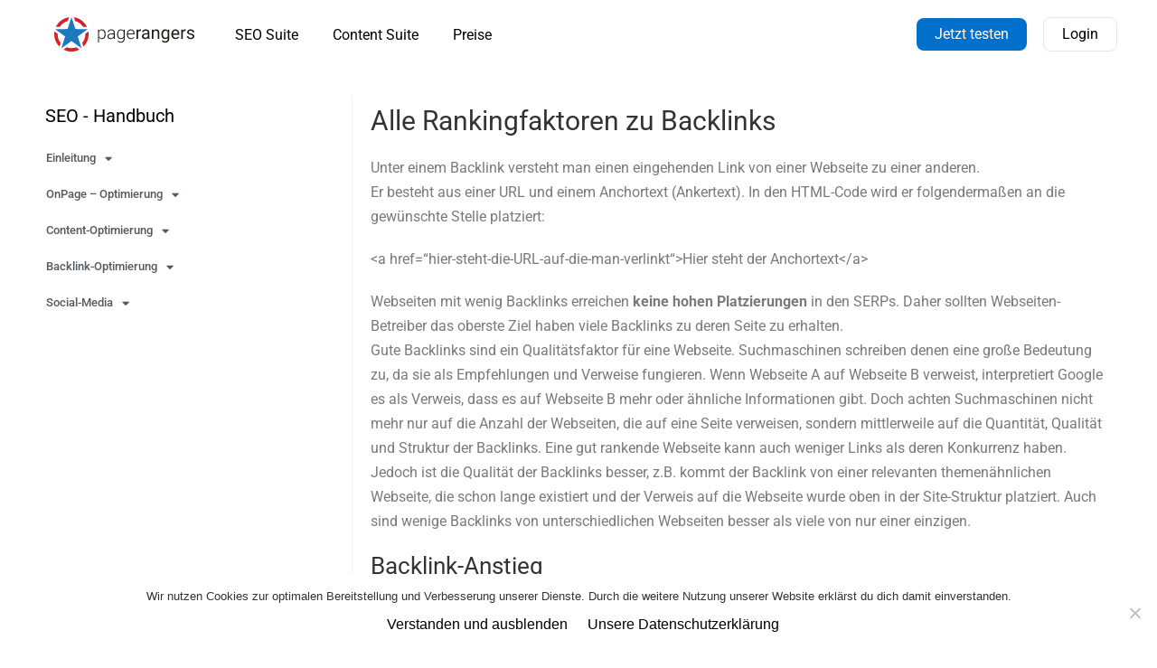

--- FILE ---
content_type: text/html; charset=UTF-8
request_url: https://pagerangers.com/seo-handbuch/backlink-optimierung/alle-rankingfaktoren-zu-backlinks/
body_size: 23741
content:
<!DOCTYPE html>

<html lang="de" prefix="og: http://ogp.me/ns#">

<head>
	<!-- Leadinfo tracking code -->
<script>
(function(l,e,a,d,i,n,f,o){if(!l[i]){l.GlobalLeadinfoNamespace=l.GlobalLeadinfoNamespace||[];
l.GlobalLeadinfoNamespace.push(i);l[i]=function(){(l[i].q=l[i].q||[]).push(arguments)};l[i].t=l[i].t||n;
l[i].q=l[i].q||[];o=e.createElement(a);f=e.getElementsByTagName(a)[0];o.async=1;o.src=d;f.parentNode.insertBefore(o,f);}
}(window,document,'script','https://cdn.leadinfo.eu/ping.js','leadinfo','LI-68E8FA6417E5D'));
</script>
	<meta charset="UTF-8">
	<meta name="viewport" content="width=device-width, initial-scale=1">
	<link rel="profile" href="http://gmpg.org/xfn/11">
	<script type="application/ld+json">
                {
                    "@context": "http://schema.org",
                    "@type": "SoftwareApplication",
                    "name": "PageRangers SEO Suite",
                    "applicationCategory": "Online Marketing Tool",
                    "operatingSystem": "Online",
                    "aggregateRating": {
                        "@type": "AggregateRating",
                        "ratingValue": "4.8",
                        "reviewCount": "85"
                    }
                }
            </script>
	
	<title>Alle Rankingfaktoren zu Backlinks</title>
<meta name='robots' content='max-image-preview:large' />
	<style>img:is([sizes="auto" i], [sizes^="auto," i]) { contain-intrinsic-size: 3000px 1500px }</style>
	
<!-- Google Tag Manager for WordPress by gtm4wp.com -->
<script data-cfasync="false" data-pagespeed-no-defer>
	var gtm4wp_datalayer_name = "dataLayer";
	var dataLayer = dataLayer || [];
</script>
<!-- End Google Tag Manager for WordPress by gtm4wp.com --><meta property="og:title" content="Alle Rankingfaktoren zu Backlinks"/>
<meta property="og:description" content="Unter einem Backlink versteht man einen eingehenden Link von einer Webseite zu einer anderen. Er besteht aus einer URL und einem Anchortext (Ankertext). In den"/>
<meta property="og:type" content="article"/>
<meta property="og:article:published_time" content="2015-07-24 15:04:55"/>
<meta property="og:article:modified_time" content="2018-10-11 14:56:40"/>
<meta name="twitter:card" content="summary">
<meta name="twitter:title" content="Alle Rankingfaktoren zu Backlinks"/>
<meta name="twitter:description" content="Unter einem Backlink versteht man einen eingehenden Link von einer Webseite zu einer anderen. Er besteht aus einer URL und einem Anchortext (Ankertext). In den"/>
<meta name="author" content="Christoph Kind"/>

<!-- This site is optimized with the Yoast SEO Premium plugin v10.1.3 - https://yoast.com/wordpress/plugins/seo/ -->
<meta name="description" content="Hier findest du alle Faktoren, die man für eine gute Suchmaschinenoptimierung bei den Backlinks beachten sollte, veranschaulicht."/>
<link rel="canonical" href="https://pagerangers.com/seo-handbuch/backlink-optimierung/alle-rankingfaktoren-zu-backlinks/" />
<meta property="og:locale" content="de_DE" />
<meta property="og:url" content="https://pagerangers.com/seo-handbuch/backlink-optimierung/alle-rankingfaktoren-zu-backlinks/" />
<meta property="og:site_name" content="PageRangers" />
<meta property="article:section" content="Backlink-Optimierung" />
<meta property="article:published_time" content="2015-07-24T13:04:55+02:00" />
<meta property="article:modified_time" content="2018-10-11T12:56:40+02:00" />
<meta property="og:updated_time" content="2018-10-11T12:56:40+02:00" />
<meta name="twitter:card" content="summary" />
<meta name="twitter:site" content="@PageRangers" />
<meta name="twitter:creator" content="@PageRangers" />
<script type='application/ld+json'>{"@context":"https://schema.org","@type":"Organization","url":"https://pagerangers.com/","sameAs":["https://www.facebook.com/PageRangers/","https://www.youtube.com/channel/UCXUuE6jkkU1Vy05rLdvxXwg","https://twitter.com/PageRangers"],"@id":"https://pagerangers.com/#organization","name":"PageRangers GmbH","logo":"https://pagerangers.com/wp-content/uploads/2018/03/Logo2018.svg"}</script>
<!-- / Yoast SEO Premium plugin. -->

<link rel='dns-prefetch' href='//use.fontawesome.com' />
<link rel="alternate" type="application/rss+xml" title="PageRangers &raquo; Feed" href="https://pagerangers.com/feed/" />
		<!-- This site uses the Google Analytics by MonsterInsights plugin v9.9.0 - Using Analytics tracking - https://www.monsterinsights.com/ -->
							<script src="//www.googletagmanager.com/gtag/js?id=G-Y7FT5D4E42"  data-cfasync="false" data-wpfc-render="false" async></script>
			<script data-cfasync="false" data-wpfc-render="false">
				var mi_version = '9.9.0';
				var mi_track_user = true;
				var mi_no_track_reason = '';
								var MonsterInsightsDefaultLocations = {"page_location":"https:\/\/pagerangers.com\/seo-handbuch\/backlink-optimierung\/alle-rankingfaktoren-zu-backlinks\/"};
								if ( typeof MonsterInsightsPrivacyGuardFilter === 'function' ) {
					var MonsterInsightsLocations = (typeof MonsterInsightsExcludeQuery === 'object') ? MonsterInsightsPrivacyGuardFilter( MonsterInsightsExcludeQuery ) : MonsterInsightsPrivacyGuardFilter( MonsterInsightsDefaultLocations );
				} else {
					var MonsterInsightsLocations = (typeof MonsterInsightsExcludeQuery === 'object') ? MonsterInsightsExcludeQuery : MonsterInsightsDefaultLocations;
				}

								var disableStrs = [
										'ga-disable-G-Y7FT5D4E42',
									];

				/* Function to detect opted out users */
				function __gtagTrackerIsOptedOut() {
					for (var index = 0; index < disableStrs.length; index++) {
						if (document.cookie.indexOf(disableStrs[index] + '=true') > -1) {
							return true;
						}
					}

					return false;
				}

				/* Disable tracking if the opt-out cookie exists. */
				if (__gtagTrackerIsOptedOut()) {
					for (var index = 0; index < disableStrs.length; index++) {
						window[disableStrs[index]] = true;
					}
				}

				/* Opt-out function */
				function __gtagTrackerOptout() {
					for (var index = 0; index < disableStrs.length; index++) {
						document.cookie = disableStrs[index] + '=true; expires=Thu, 31 Dec 2099 23:59:59 UTC; path=/';
						window[disableStrs[index]] = true;
					}
				}

				if ('undefined' === typeof gaOptout) {
					function gaOptout() {
						__gtagTrackerOptout();
					}
				}
								window.dataLayer = window.dataLayer || [];

				window.MonsterInsightsDualTracker = {
					helpers: {},
					trackers: {},
				};
				if (mi_track_user) {
					function __gtagDataLayer() {
						dataLayer.push(arguments);
					}

					function __gtagTracker(type, name, parameters) {
						if (!parameters) {
							parameters = {};
						}

						if (parameters.send_to) {
							__gtagDataLayer.apply(null, arguments);
							return;
						}

						if (type === 'event') {
														parameters.send_to = monsterinsights_frontend.v4_id;
							var hookName = name;
							if (typeof parameters['event_category'] !== 'undefined') {
								hookName = parameters['event_category'] + ':' + name;
							}

							if (typeof MonsterInsightsDualTracker.trackers[hookName] !== 'undefined') {
								MonsterInsightsDualTracker.trackers[hookName](parameters);
							} else {
								__gtagDataLayer('event', name, parameters);
							}
							
						} else {
							__gtagDataLayer.apply(null, arguments);
						}
					}

					__gtagTracker('js', new Date());
					__gtagTracker('set', {
						'developer_id.dZGIzZG': true,
											});
					if ( MonsterInsightsLocations.page_location ) {
						__gtagTracker('set', MonsterInsightsLocations);
					}
										__gtagTracker('config', 'G-Y7FT5D4E42', {"forceSSL":"true"} );
										window.gtag = __gtagTracker;										(function () {
						/* https://developers.google.com/analytics/devguides/collection/analyticsjs/ */
						/* ga and __gaTracker compatibility shim. */
						var noopfn = function () {
							return null;
						};
						var newtracker = function () {
							return new Tracker();
						};
						var Tracker = function () {
							return null;
						};
						var p = Tracker.prototype;
						p.get = noopfn;
						p.set = noopfn;
						p.send = function () {
							var args = Array.prototype.slice.call(arguments);
							args.unshift('send');
							__gaTracker.apply(null, args);
						};
						var __gaTracker = function () {
							var len = arguments.length;
							if (len === 0) {
								return;
							}
							var f = arguments[len - 1];
							if (typeof f !== 'object' || f === null || typeof f.hitCallback !== 'function') {
								if ('send' === arguments[0]) {
									var hitConverted, hitObject = false, action;
									if ('event' === arguments[1]) {
										if ('undefined' !== typeof arguments[3]) {
											hitObject = {
												'eventAction': arguments[3],
												'eventCategory': arguments[2],
												'eventLabel': arguments[4],
												'value': arguments[5] ? arguments[5] : 1,
											}
										}
									}
									if ('pageview' === arguments[1]) {
										if ('undefined' !== typeof arguments[2]) {
											hitObject = {
												'eventAction': 'page_view',
												'page_path': arguments[2],
											}
										}
									}
									if (typeof arguments[2] === 'object') {
										hitObject = arguments[2];
									}
									if (typeof arguments[5] === 'object') {
										Object.assign(hitObject, arguments[5]);
									}
									if ('undefined' !== typeof arguments[1].hitType) {
										hitObject = arguments[1];
										if ('pageview' === hitObject.hitType) {
											hitObject.eventAction = 'page_view';
										}
									}
									if (hitObject) {
										action = 'timing' === arguments[1].hitType ? 'timing_complete' : hitObject.eventAction;
										hitConverted = mapArgs(hitObject);
										__gtagTracker('event', action, hitConverted);
									}
								}
								return;
							}

							function mapArgs(args) {
								var arg, hit = {};
								var gaMap = {
									'eventCategory': 'event_category',
									'eventAction': 'event_action',
									'eventLabel': 'event_label',
									'eventValue': 'event_value',
									'nonInteraction': 'non_interaction',
									'timingCategory': 'event_category',
									'timingVar': 'name',
									'timingValue': 'value',
									'timingLabel': 'event_label',
									'page': 'page_path',
									'location': 'page_location',
									'title': 'page_title',
									'referrer' : 'page_referrer',
								};
								for (arg in args) {
																		if (!(!args.hasOwnProperty(arg) || !gaMap.hasOwnProperty(arg))) {
										hit[gaMap[arg]] = args[arg];
									} else {
										hit[arg] = args[arg];
									}
								}
								return hit;
							}

							try {
								f.hitCallback();
							} catch (ex) {
							}
						};
						__gaTracker.create = newtracker;
						__gaTracker.getByName = newtracker;
						__gaTracker.getAll = function () {
							return [];
						};
						__gaTracker.remove = noopfn;
						__gaTracker.loaded = true;
						window['__gaTracker'] = __gaTracker;
					})();
									} else {
										console.log("");
					(function () {
						function __gtagTracker() {
							return null;
						}

						window['__gtagTracker'] = __gtagTracker;
						window['gtag'] = __gtagTracker;
					})();
									}
			</script>
			
							<!-- / Google Analytics by MonsterInsights -->
		<script>
window._wpemojiSettings = {"baseUrl":"https:\/\/s.w.org\/images\/core\/emoji\/16.0.1\/72x72\/","ext":".png","svgUrl":"https:\/\/s.w.org\/images\/core\/emoji\/16.0.1\/svg\/","svgExt":".svg","source":{"concatemoji":"https:\/\/pagerangers.com\/wp-includes\/js\/wp-emoji-release.min.js?ver=6.8.3"}};
/*! This file is auto-generated */
!function(s,n){var o,i,e;function c(e){try{var t={supportTests:e,timestamp:(new Date).valueOf()};sessionStorage.setItem(o,JSON.stringify(t))}catch(e){}}function p(e,t,n){e.clearRect(0,0,e.canvas.width,e.canvas.height),e.fillText(t,0,0);var t=new Uint32Array(e.getImageData(0,0,e.canvas.width,e.canvas.height).data),a=(e.clearRect(0,0,e.canvas.width,e.canvas.height),e.fillText(n,0,0),new Uint32Array(e.getImageData(0,0,e.canvas.width,e.canvas.height).data));return t.every(function(e,t){return e===a[t]})}function u(e,t){e.clearRect(0,0,e.canvas.width,e.canvas.height),e.fillText(t,0,0);for(var n=e.getImageData(16,16,1,1),a=0;a<n.data.length;a++)if(0!==n.data[a])return!1;return!0}function f(e,t,n,a){switch(t){case"flag":return n(e,"\ud83c\udff3\ufe0f\u200d\u26a7\ufe0f","\ud83c\udff3\ufe0f\u200b\u26a7\ufe0f")?!1:!n(e,"\ud83c\udde8\ud83c\uddf6","\ud83c\udde8\u200b\ud83c\uddf6")&&!n(e,"\ud83c\udff4\udb40\udc67\udb40\udc62\udb40\udc65\udb40\udc6e\udb40\udc67\udb40\udc7f","\ud83c\udff4\u200b\udb40\udc67\u200b\udb40\udc62\u200b\udb40\udc65\u200b\udb40\udc6e\u200b\udb40\udc67\u200b\udb40\udc7f");case"emoji":return!a(e,"\ud83e\udedf")}return!1}function g(e,t,n,a){var r="undefined"!=typeof WorkerGlobalScope&&self instanceof WorkerGlobalScope?new OffscreenCanvas(300,150):s.createElement("canvas"),o=r.getContext("2d",{willReadFrequently:!0}),i=(o.textBaseline="top",o.font="600 32px Arial",{});return e.forEach(function(e){i[e]=t(o,e,n,a)}),i}function t(e){var t=s.createElement("script");t.src=e,t.defer=!0,s.head.appendChild(t)}"undefined"!=typeof Promise&&(o="wpEmojiSettingsSupports",i=["flag","emoji"],n.supports={everything:!0,everythingExceptFlag:!0},e=new Promise(function(e){s.addEventListener("DOMContentLoaded",e,{once:!0})}),new Promise(function(t){var n=function(){try{var e=JSON.parse(sessionStorage.getItem(o));if("object"==typeof e&&"number"==typeof e.timestamp&&(new Date).valueOf()<e.timestamp+604800&&"object"==typeof e.supportTests)return e.supportTests}catch(e){}return null}();if(!n){if("undefined"!=typeof Worker&&"undefined"!=typeof OffscreenCanvas&&"undefined"!=typeof URL&&URL.createObjectURL&&"undefined"!=typeof Blob)try{var e="postMessage("+g.toString()+"("+[JSON.stringify(i),f.toString(),p.toString(),u.toString()].join(",")+"));",a=new Blob([e],{type:"text/javascript"}),r=new Worker(URL.createObjectURL(a),{name:"wpTestEmojiSupports"});return void(r.onmessage=function(e){c(n=e.data),r.terminate(),t(n)})}catch(e){}c(n=g(i,f,p,u))}t(n)}).then(function(e){for(var t in e)n.supports[t]=e[t],n.supports.everything=n.supports.everything&&n.supports[t],"flag"!==t&&(n.supports.everythingExceptFlag=n.supports.everythingExceptFlag&&n.supports[t]);n.supports.everythingExceptFlag=n.supports.everythingExceptFlag&&!n.supports.flag,n.DOMReady=!1,n.readyCallback=function(){n.DOMReady=!0}}).then(function(){return e}).then(function(){var e;n.supports.everything||(n.readyCallback(),(e=n.source||{}).concatemoji?t(e.concatemoji):e.wpemoji&&e.twemoji&&(t(e.twemoji),t(e.wpemoji)))}))}((window,document),window._wpemojiSettings);
</script>
<style id='wp-emoji-styles-inline-css'>

	img.wp-smiley, img.emoji {
		display: inline !important;
		border: none !important;
		box-shadow: none !important;
		height: 1em !important;
		width: 1em !important;
		margin: 0 0.07em !important;
		vertical-align: -0.1em !important;
		background: none !important;
		padding: 0 !important;
	}
</style>
<link rel='stylesheet' id='wp-block-library-css' href='https://pagerangers.com/wp-includes/css/dist/block-library/style.min.css?ver=6.8.3' media='all' />
<style id='classic-theme-styles-inline-css'>
/*! This file is auto-generated */
.wp-block-button__link{color:#fff;background-color:#32373c;border-radius:9999px;box-shadow:none;text-decoration:none;padding:calc(.667em + 2px) calc(1.333em + 2px);font-size:1.125em}.wp-block-file__button{background:#32373c;color:#fff;text-decoration:none}
</style>
<style id='global-styles-inline-css'>
:root{--wp--preset--aspect-ratio--square: 1;--wp--preset--aspect-ratio--4-3: 4/3;--wp--preset--aspect-ratio--3-4: 3/4;--wp--preset--aspect-ratio--3-2: 3/2;--wp--preset--aspect-ratio--2-3: 2/3;--wp--preset--aspect-ratio--16-9: 16/9;--wp--preset--aspect-ratio--9-16: 9/16;--wp--preset--color--black: #000000;--wp--preset--color--cyan-bluish-gray: #abb8c3;--wp--preset--color--white: #ffffff;--wp--preset--color--pale-pink: #f78da7;--wp--preset--color--vivid-red: #cf2e2e;--wp--preset--color--luminous-vivid-orange: #ff6900;--wp--preset--color--luminous-vivid-amber: #fcb900;--wp--preset--color--light-green-cyan: #7bdcb5;--wp--preset--color--vivid-green-cyan: #00d084;--wp--preset--color--pale-cyan-blue: #8ed1fc;--wp--preset--color--vivid-cyan-blue: #0693e3;--wp--preset--color--vivid-purple: #9b51e0;--wp--preset--gradient--vivid-cyan-blue-to-vivid-purple: linear-gradient(135deg,rgba(6,147,227,1) 0%,rgb(155,81,224) 100%);--wp--preset--gradient--light-green-cyan-to-vivid-green-cyan: linear-gradient(135deg,rgb(122,220,180) 0%,rgb(0,208,130) 100%);--wp--preset--gradient--luminous-vivid-amber-to-luminous-vivid-orange: linear-gradient(135deg,rgba(252,185,0,1) 0%,rgba(255,105,0,1) 100%);--wp--preset--gradient--luminous-vivid-orange-to-vivid-red: linear-gradient(135deg,rgba(255,105,0,1) 0%,rgb(207,46,46) 100%);--wp--preset--gradient--very-light-gray-to-cyan-bluish-gray: linear-gradient(135deg,rgb(238,238,238) 0%,rgb(169,184,195) 100%);--wp--preset--gradient--cool-to-warm-spectrum: linear-gradient(135deg,rgb(74,234,220) 0%,rgb(151,120,209) 20%,rgb(207,42,186) 40%,rgb(238,44,130) 60%,rgb(251,105,98) 80%,rgb(254,248,76) 100%);--wp--preset--gradient--blush-light-purple: linear-gradient(135deg,rgb(255,206,236) 0%,rgb(152,150,240) 100%);--wp--preset--gradient--blush-bordeaux: linear-gradient(135deg,rgb(254,205,165) 0%,rgb(254,45,45) 50%,rgb(107,0,62) 100%);--wp--preset--gradient--luminous-dusk: linear-gradient(135deg,rgb(255,203,112) 0%,rgb(199,81,192) 50%,rgb(65,88,208) 100%);--wp--preset--gradient--pale-ocean: linear-gradient(135deg,rgb(255,245,203) 0%,rgb(182,227,212) 50%,rgb(51,167,181) 100%);--wp--preset--gradient--electric-grass: linear-gradient(135deg,rgb(202,248,128) 0%,rgb(113,206,126) 100%);--wp--preset--gradient--midnight: linear-gradient(135deg,rgb(2,3,129) 0%,rgb(40,116,252) 100%);--wp--preset--font-size--small: 14px;--wp--preset--font-size--medium: 20px;--wp--preset--font-size--large: 20px;--wp--preset--font-size--x-large: 42px;--wp--preset--font-size--tiny: 12px;--wp--preset--font-size--regular: 16px;--wp--preset--font-size--larger: 32px;--wp--preset--font-size--extra: 44px;--wp--preset--spacing--20: 0.44rem;--wp--preset--spacing--30: 0.67rem;--wp--preset--spacing--40: 1rem;--wp--preset--spacing--50: 1.5rem;--wp--preset--spacing--60: 2.25rem;--wp--preset--spacing--70: 3.38rem;--wp--preset--spacing--80: 5.06rem;--wp--preset--shadow--natural: 6px 6px 9px rgba(0, 0, 0, 0.2);--wp--preset--shadow--deep: 12px 12px 50px rgba(0, 0, 0, 0.4);--wp--preset--shadow--sharp: 6px 6px 0px rgba(0, 0, 0, 0.2);--wp--preset--shadow--outlined: 6px 6px 0px -3px rgba(255, 255, 255, 1), 6px 6px rgba(0, 0, 0, 1);--wp--preset--shadow--crisp: 6px 6px 0px rgba(0, 0, 0, 1);}:where(.is-layout-flex){gap: 0.5em;}:where(.is-layout-grid){gap: 0.5em;}body .is-layout-flex{display: flex;}.is-layout-flex{flex-wrap: wrap;align-items: center;}.is-layout-flex > :is(*, div){margin: 0;}body .is-layout-grid{display: grid;}.is-layout-grid > :is(*, div){margin: 0;}:where(.wp-block-columns.is-layout-flex){gap: 2em;}:where(.wp-block-columns.is-layout-grid){gap: 2em;}:where(.wp-block-post-template.is-layout-flex){gap: 1.25em;}:where(.wp-block-post-template.is-layout-grid){gap: 1.25em;}.has-black-color{color: var(--wp--preset--color--black) !important;}.has-cyan-bluish-gray-color{color: var(--wp--preset--color--cyan-bluish-gray) !important;}.has-white-color{color: var(--wp--preset--color--white) !important;}.has-pale-pink-color{color: var(--wp--preset--color--pale-pink) !important;}.has-vivid-red-color{color: var(--wp--preset--color--vivid-red) !important;}.has-luminous-vivid-orange-color{color: var(--wp--preset--color--luminous-vivid-orange) !important;}.has-luminous-vivid-amber-color{color: var(--wp--preset--color--luminous-vivid-amber) !important;}.has-light-green-cyan-color{color: var(--wp--preset--color--light-green-cyan) !important;}.has-vivid-green-cyan-color{color: var(--wp--preset--color--vivid-green-cyan) !important;}.has-pale-cyan-blue-color{color: var(--wp--preset--color--pale-cyan-blue) !important;}.has-vivid-cyan-blue-color{color: var(--wp--preset--color--vivid-cyan-blue) !important;}.has-vivid-purple-color{color: var(--wp--preset--color--vivid-purple) !important;}.has-black-background-color{background-color: var(--wp--preset--color--black) !important;}.has-cyan-bluish-gray-background-color{background-color: var(--wp--preset--color--cyan-bluish-gray) !important;}.has-white-background-color{background-color: var(--wp--preset--color--white) !important;}.has-pale-pink-background-color{background-color: var(--wp--preset--color--pale-pink) !important;}.has-vivid-red-background-color{background-color: var(--wp--preset--color--vivid-red) !important;}.has-luminous-vivid-orange-background-color{background-color: var(--wp--preset--color--luminous-vivid-orange) !important;}.has-luminous-vivid-amber-background-color{background-color: var(--wp--preset--color--luminous-vivid-amber) !important;}.has-light-green-cyan-background-color{background-color: var(--wp--preset--color--light-green-cyan) !important;}.has-vivid-green-cyan-background-color{background-color: var(--wp--preset--color--vivid-green-cyan) !important;}.has-pale-cyan-blue-background-color{background-color: var(--wp--preset--color--pale-cyan-blue) !important;}.has-vivid-cyan-blue-background-color{background-color: var(--wp--preset--color--vivid-cyan-blue) !important;}.has-vivid-purple-background-color{background-color: var(--wp--preset--color--vivid-purple) !important;}.has-black-border-color{border-color: var(--wp--preset--color--black) !important;}.has-cyan-bluish-gray-border-color{border-color: var(--wp--preset--color--cyan-bluish-gray) !important;}.has-white-border-color{border-color: var(--wp--preset--color--white) !important;}.has-pale-pink-border-color{border-color: var(--wp--preset--color--pale-pink) !important;}.has-vivid-red-border-color{border-color: var(--wp--preset--color--vivid-red) !important;}.has-luminous-vivid-orange-border-color{border-color: var(--wp--preset--color--luminous-vivid-orange) !important;}.has-luminous-vivid-amber-border-color{border-color: var(--wp--preset--color--luminous-vivid-amber) !important;}.has-light-green-cyan-border-color{border-color: var(--wp--preset--color--light-green-cyan) !important;}.has-vivid-green-cyan-border-color{border-color: var(--wp--preset--color--vivid-green-cyan) !important;}.has-pale-cyan-blue-border-color{border-color: var(--wp--preset--color--pale-cyan-blue) !important;}.has-vivid-cyan-blue-border-color{border-color: var(--wp--preset--color--vivid-cyan-blue) !important;}.has-vivid-purple-border-color{border-color: var(--wp--preset--color--vivid-purple) !important;}.has-vivid-cyan-blue-to-vivid-purple-gradient-background{background: var(--wp--preset--gradient--vivid-cyan-blue-to-vivid-purple) !important;}.has-light-green-cyan-to-vivid-green-cyan-gradient-background{background: var(--wp--preset--gradient--light-green-cyan-to-vivid-green-cyan) !important;}.has-luminous-vivid-amber-to-luminous-vivid-orange-gradient-background{background: var(--wp--preset--gradient--luminous-vivid-amber-to-luminous-vivid-orange) !important;}.has-luminous-vivid-orange-to-vivid-red-gradient-background{background: var(--wp--preset--gradient--luminous-vivid-orange-to-vivid-red) !important;}.has-very-light-gray-to-cyan-bluish-gray-gradient-background{background: var(--wp--preset--gradient--very-light-gray-to-cyan-bluish-gray) !important;}.has-cool-to-warm-spectrum-gradient-background{background: var(--wp--preset--gradient--cool-to-warm-spectrum) !important;}.has-blush-light-purple-gradient-background{background: var(--wp--preset--gradient--blush-light-purple) !important;}.has-blush-bordeaux-gradient-background{background: var(--wp--preset--gradient--blush-bordeaux) !important;}.has-luminous-dusk-gradient-background{background: var(--wp--preset--gradient--luminous-dusk) !important;}.has-pale-ocean-gradient-background{background: var(--wp--preset--gradient--pale-ocean) !important;}.has-electric-grass-gradient-background{background: var(--wp--preset--gradient--electric-grass) !important;}.has-midnight-gradient-background{background: var(--wp--preset--gradient--midnight) !important;}.has-small-font-size{font-size: var(--wp--preset--font-size--small) !important;}.has-medium-font-size{font-size: var(--wp--preset--font-size--medium) !important;}.has-large-font-size{font-size: var(--wp--preset--font-size--large) !important;}.has-x-large-font-size{font-size: var(--wp--preset--font-size--x-large) !important;}
:where(.wp-block-post-template.is-layout-flex){gap: 1.25em;}:where(.wp-block-post-template.is-layout-grid){gap: 1.25em;}
:where(.wp-block-columns.is-layout-flex){gap: 2em;}:where(.wp-block-columns.is-layout-grid){gap: 2em;}
:root :where(.wp-block-pullquote){font-size: 1.5em;line-height: 1.6;}
</style>
<link rel='stylesheet' id='cookie-notice-front-css' href='https://pagerangers.com/wp-content/plugins/cookie-notice/css/front.min.css?ver=2.5.8' media='all' />
<link rel='stylesheet' id='toc-screen-css' href='https://pagerangers.com/wp-content/plugins/table-of-contents-plus/screen.min.css?ver=2406' media='all' />
<style id='toc-screen-inline-css'>
div#toc_container {background: #f9f9f9;border: 1px solid #aaaaaa;width: 400px;}div#toc_container p.toc_title a,div#toc_container ul.toc_list a {color: #000000;}
</style>
<link rel='stylesheet' id='unitedone-custom-code-css' href='https://pagerangers.com/wp-content/plugins/unitedone-custom-code/public/css/unitedone-custom-code-public.css?ver=1.0.0' media='all' />
<link rel='stylesheet' id='html-include-snippet-compiled-auto-ElementorStyles-css' href='https://pagerangers.com/wp-content/plugins/unitedone-custom-code/includes/../snippets/pagerangers/auto/compiled/ElementorStyles.css?ver=6.8.3' media='all' />
<link rel='stylesheet' id='html-include-snippet-compiled-auto-Style-css' href='https://pagerangers.com/wp-content/plugins/unitedone-custom-code/includes/../snippets/pagerangers/auto/compiled/Style.css?ver=6.8.3' media='all' />
<link rel='stylesheet' id='wp-rest-filter-css' href='https://pagerangers.com/wp-content/plugins/wp-rest-filter/public/css/wp-rest-filter-public.css?ver=1.4.3' media='all' />
<link rel='stylesheet' id='ppress-frontend-css' href='https://pagerangers.com/wp-content/plugins/wp-user-avatar/assets/css/frontend.min.css?ver=4.16.6' media='all' />
<link rel='stylesheet' id='ppress-flatpickr-css' href='https://pagerangers.com/wp-content/plugins/wp-user-avatar/assets/flatpickr/flatpickr.min.css?ver=4.16.6' media='all' />
<link rel='stylesheet' id='ppress-select2-css' href='https://pagerangers.com/wp-content/plugins/wp-user-avatar/assets/select2/select2.min.css?ver=6.8.3' media='all' />
<link rel='stylesheet' id='wpbf-style-css' href='https://pagerangers.com/wp-content/themes/page-builder-framework/style.css?ver=2.6.13' media='all' />
<style id='wpbf-style-inline-css'>
.wpbf-archive-content .wpbf-post{text-align:left;}
</style>
<link rel='stylesheet' id='wpbf-responsive-css' href='https://pagerangers.com/wp-content/themes/page-builder-framework/css/min/responsive-min.css?ver=2.6.13' media='all' />
<link rel='stylesheet' id='elementor-frontend-css' href='https://pagerangers.com/wp-content/plugins/elementor/assets/css/frontend.min.css?ver=3.31.5' media='all' />
<link rel='stylesheet' id='e-popup-css' href='https://pagerangers.com/wp-content/plugins/elementor-pro/assets/css/conditionals/popup.min.css?ver=3.31.3' media='all' />
<link rel='stylesheet' id='widget-image-css' href='https://pagerangers.com/wp-content/plugins/elementor/assets/css/widget-image.min.css?ver=3.31.5' media='all' />
<link rel='stylesheet' id='widget-nav-menu-css' href='https://pagerangers.com/wp-content/plugins/elementor-pro/assets/css/widget-nav-menu.min.css?ver=3.31.3' media='all' />
<link rel='stylesheet' id='e-sticky-css' href='https://pagerangers.com/wp-content/plugins/elementor-pro/assets/css/modules/sticky.min.css?ver=3.31.3' media='all' />
<link rel='stylesheet' id='widget-divider-css' href='https://pagerangers.com/wp-content/plugins/elementor/assets/css/widget-divider.min.css?ver=3.31.5' media='all' />
<link rel='stylesheet' id='widget-heading-css' href='https://pagerangers.com/wp-content/plugins/elementor/assets/css/widget-heading.min.css?ver=3.31.5' media='all' />
<link rel='stylesheet' id='widget-social-icons-css' href='https://pagerangers.com/wp-content/plugins/elementor/assets/css/widget-social-icons.min.css?ver=3.31.5' media='all' />
<link rel='stylesheet' id='e-apple-webkit-css' href='https://pagerangers.com/wp-content/plugins/elementor/assets/css/conditionals/apple-webkit.min.css?ver=3.31.5' media='all' />
<link rel='stylesheet' id='widget-icon-list-css' href='https://pagerangers.com/wp-content/plugins/elementor/assets/css/widget-icon-list.min.css?ver=3.31.5' media='all' />
<link rel='stylesheet' id='widget-spacer-css' href='https://pagerangers.com/wp-content/plugins/elementor/assets/css/widget-spacer.min.css?ver=3.31.5' media='all' />
<link rel='stylesheet' id='elementor-icons-css' href='https://pagerangers.com/wp-content/plugins/elementor/assets/lib/eicons/css/elementor-icons.min.css?ver=5.43.0' media='all' />
<link rel='stylesheet' id='elementor-post-9497-css' href='https://pagerangers.com/wp-content/uploads/elementor/css/post-9497.css?ver=1763265552' media='all' />
<link rel='stylesheet' id='amelia-elementor-widget-font-css' href='https://pagerangers.com/wp-content/plugins/ameliabooking/public/css/frontend/elementor.css?ver=7.7' media='all' />
<link rel='stylesheet' id='font-awesome-5-all-css' href='https://pagerangers.com/wp-content/plugins/elementor/assets/lib/font-awesome/css/all.min.css?ver=3.31.5' media='all' />
<link rel='stylesheet' id='font-awesome-4-shim-css' href='https://pagerangers.com/wp-content/plugins/elementor/assets/lib/font-awesome/css/v4-shims.min.css?ver=3.31.5' media='all' />
<link rel='stylesheet' id='elementor-post-15028-css' href='https://pagerangers.com/wp-content/uploads/elementor/css/post-15028.css?ver=1763265552' media='all' />
<link rel='stylesheet' id='elementor-post-12008-css' href='https://pagerangers.com/wp-content/uploads/elementor/css/post-12008.css?ver=1763265552' media='all' />
<link rel='stylesheet' id='elementor-post-2613-css' href='https://pagerangers.com/wp-content/uploads/elementor/css/post-2613.css?ver=1763265552' media='all' />
<link rel='stylesheet' id='elementor-post-2385-css' href='https://pagerangers.com/wp-content/uploads/elementor/css/post-2385.css?ver=1763272499' media='all' />
<link rel='stylesheet' id='bfa-font-awesome-css' href='https://use.fontawesome.com/releases/v5.15.4/css/all.css?ver=2.0.3' media='all' />
<link rel='stylesheet' id='bfa-font-awesome-v4-shim-css' href='https://use.fontawesome.com/releases/v5.15.4/css/v4-shims.css?ver=2.0.3' media='all' />
<style id='bfa-font-awesome-v4-shim-inline-css'>

			@font-face {
				font-family: 'FontAwesome';
				src: url('https://use.fontawesome.com/releases/v5.15.4/webfonts/fa-brands-400.eot'),
				url('https://use.fontawesome.com/releases/v5.15.4/webfonts/fa-brands-400.eot?#iefix') format('embedded-opentype'),
				url('https://use.fontawesome.com/releases/v5.15.4/webfonts/fa-brands-400.woff2') format('woff2'),
				url('https://use.fontawesome.com/releases/v5.15.4/webfonts/fa-brands-400.woff') format('woff'),
				url('https://use.fontawesome.com/releases/v5.15.4/webfonts/fa-brands-400.ttf') format('truetype'),
				url('https://use.fontawesome.com/releases/v5.15.4/webfonts/fa-brands-400.svg#fontawesome') format('svg');
			}

			@font-face {
				font-family: 'FontAwesome';
				src: url('https://use.fontawesome.com/releases/v5.15.4/webfonts/fa-solid-900.eot'),
				url('https://use.fontawesome.com/releases/v5.15.4/webfonts/fa-solid-900.eot?#iefix') format('embedded-opentype'),
				url('https://use.fontawesome.com/releases/v5.15.4/webfonts/fa-solid-900.woff2') format('woff2'),
				url('https://use.fontawesome.com/releases/v5.15.4/webfonts/fa-solid-900.woff') format('woff'),
				url('https://use.fontawesome.com/releases/v5.15.4/webfonts/fa-solid-900.ttf') format('truetype'),
				url('https://use.fontawesome.com/releases/v5.15.4/webfonts/fa-solid-900.svg#fontawesome') format('svg');
			}

			@font-face {
				font-family: 'FontAwesome';
				src: url('https://use.fontawesome.com/releases/v5.15.4/webfonts/fa-regular-400.eot'),
				url('https://use.fontawesome.com/releases/v5.15.4/webfonts/fa-regular-400.eot?#iefix') format('embedded-opentype'),
				url('https://use.fontawesome.com/releases/v5.15.4/webfonts/fa-regular-400.woff2') format('woff2'),
				url('https://use.fontawesome.com/releases/v5.15.4/webfonts/fa-regular-400.woff') format('woff'),
				url('https://use.fontawesome.com/releases/v5.15.4/webfonts/fa-regular-400.ttf') format('truetype'),
				url('https://use.fontawesome.com/releases/v5.15.4/webfonts/fa-regular-400.svg#fontawesome') format('svg');
				unicode-range: U+F004-F005,U+F007,U+F017,U+F022,U+F024,U+F02E,U+F03E,U+F044,U+F057-F059,U+F06E,U+F070,U+F075,U+F07B-F07C,U+F080,U+F086,U+F089,U+F094,U+F09D,U+F0A0,U+F0A4-F0A7,U+F0C5,U+F0C7-F0C8,U+F0E0,U+F0EB,U+F0F3,U+F0F8,U+F0FE,U+F111,U+F118-F11A,U+F11C,U+F133,U+F144,U+F146,U+F14A,U+F14D-F14E,U+F150-F152,U+F15B-F15C,U+F164-F165,U+F185-F186,U+F191-F192,U+F1AD,U+F1C1-F1C9,U+F1CD,U+F1D8,U+F1E3,U+F1EA,U+F1F6,U+F1F9,U+F20A,U+F247-F249,U+F24D,U+F254-F25B,U+F25D,U+F267,U+F271-F274,U+F279,U+F28B,U+F28D,U+F2B5-F2B6,U+F2B9,U+F2BB,U+F2BD,U+F2C1-F2C2,U+F2D0,U+F2D2,U+F2DC,U+F2ED,U+F328,U+F358-F35B,U+F3A5,U+F3D1,U+F410,U+F4AD;
			}
		
</style>
<link rel='stylesheet' id='elementor-gf-local-roboto-css' href='https://pagerangers.com/wp-content/uploads/elementor/google-fonts/css/roboto.css?ver=1757923317' media='all' />
<link rel='stylesheet' id='elementor-icons-shared-0-css' href='https://pagerangers.com/wp-content/plugins/elementor/assets/lib/font-awesome/css/fontawesome.min.css?ver=5.15.3' media='all' />
<link rel='stylesheet' id='elementor-icons-fa-brands-css' href='https://pagerangers.com/wp-content/plugins/elementor/assets/lib/font-awesome/css/brands.min.css?ver=5.15.3' media='all' />
<link rel='stylesheet' id='elementor-icons-fa-solid-css' href='https://pagerangers.com/wp-content/plugins/elementor/assets/lib/font-awesome/css/solid.min.css?ver=5.15.3' media='all' />
<script src="https://pagerangers.com/wp-content/plugins/svg-support/vendor/DOMPurify/DOMPurify.min.js?ver=1.0.1" id="bodhi-dompurify-library-js"></script>
<script src="https://pagerangers.com/wp-content/plugins/google-analytics-for-wordpress/assets/js/frontend-gtag.js?ver=9.9.0" id="monsterinsights-frontend-script-js" async data-wp-strategy="async"></script>
<script data-cfasync="false" data-wpfc-render="false" id='monsterinsights-frontend-script-js-extra'>var monsterinsights_frontend = {"js_events_tracking":"true","download_extensions":"doc,pdf,ppt,zip,xls,docx,pptx,xlsx","inbound_paths":"[{\"path\":\"\\\/?ref=pru-94D3C\",\"label\":\"Eugen\"}]","home_url":"https:\/\/pagerangers.com","hash_tracking":"false","v4_id":"G-Y7FT5D4E42"};</script>
<script id="cookie-notice-front-js-before">
var cnArgs = {"ajaxUrl":"https:\/\/pagerangers.com\/wp-admin\/admin-ajax.php","nonce":"92b0691c39","hideEffect":"fade","position":"bottom","onScroll":false,"onScrollOffset":100,"onClick":false,"cookieName":"cookie_notice_accepted","cookieTime":2592000,"cookieTimeRejected":2592000,"globalCookie":false,"redirection":false,"cache":true,"revokeCookies":false,"revokeCookiesOpt":"automatic"};
</script>
<script src="https://pagerangers.com/wp-content/plugins/cookie-notice/js/front.min.js?ver=2.5.8" id="cookie-notice-front-js"></script>
<script src="https://pagerangers.com/wp-includes/js/jquery/jquery.min.js?ver=3.7.1" id="jquery-core-js"></script>
<script src="https://pagerangers.com/wp-includes/js/jquery/jquery-migrate.min.js?ver=3.4.1" id="jquery-migrate-js"></script>
<script src="https://pagerangers.com/wp-content/plugins/svg-support/js/min/svgs-inline-min.js?ver=1.0.1" id="bodhi_svg_inline-js"></script>
<script id="bodhi_svg_inline-js-after">
cssTarget="img.style-svg";ForceInlineSVGActive="false";frontSanitizationEnabled="on";
</script>
<script src="https://pagerangers.com/wp-content/plugins/unitedone-custom-code/public/js/unitedone-custom-code-public.js?ver=1.0.0" id="unitedone-custom-code-js"></script>
<script src="https://pagerangers.com/wp-content/plugins/wp-rest-filter/public/js/wp-rest-filter-public.js?ver=1.4.3" id="wp-rest-filter-js"></script>
<script src="https://pagerangers.com/wp-content/plugins/wp-user-avatar/assets/flatpickr/flatpickr.min.js?ver=4.16.6" id="ppress-flatpickr-js"></script>
<script src="https://pagerangers.com/wp-content/plugins/wp-user-avatar/assets/select2/select2.min.js?ver=4.16.6" id="ppress-select2-js"></script>
<script src="https://pagerangers.com/wp-content/plugins/elementor/assets/lib/font-awesome/js/v4-shims.min.js?ver=3.31.5" id="font-awesome-4-shim-js"></script>
<link rel="https://api.w.org/" href="https://pagerangers.com/wp-json/" /><link rel="alternate" title="JSON" type="application/json" href="https://pagerangers.com/wp-json/wp/v2/posts/807" /><link rel="EditURI" type="application/rsd+xml" title="RSD" href="https://pagerangers.com/xmlrpc.php?rsd" />
<meta name="generator" content="WordPress 6.8.3" />
<link rel='shortlink' href='https://pagerangers.com/?p=807' />
<link rel="alternate" title="oEmbed (JSON)" type="application/json+oembed" href="https://pagerangers.com/wp-json/oembed/1.0/embed?url=https%3A%2F%2Fpagerangers.com%2Fseo-handbuch%2Fbacklink-optimierung%2Falle-rankingfaktoren-zu-backlinks%2F" />
<link rel="alternate" title="oEmbed (XML)" type="text/xml+oembed" href="https://pagerangers.com/wp-json/oembed/1.0/embed?url=https%3A%2F%2Fpagerangers.com%2Fseo-handbuch%2Fbacklink-optimierung%2Falle-rankingfaktoren-zu-backlinks%2F&#038;format=xml" />

		<script type="text/javascript">
				window.rocketSplitTest = { 'config': { 'page': { 'base': { 'protocol': 'https://', 'host': 'pagerangers.com', 'path': '/' } } } };
				window.rocketSplitTest.cookie = { };
				window.rocketSplitTest.cookie.create = function (name, value, days) {
					var date = new Date();
					date.setTime(date.getTime() + (days * 24 * 60 * 60 * 1000));
					document.cookie = name + "=" + value + "; expires=" + date.toGMTString() + "; path=" + window.rocketSplitTest.config.page.base.path;
				};
				window.rocketSplitTest.cookie.read = function (name) {
					var parts = ("; " + document.cookie).split("; " + name + "=");
					return (parts.length === 2) ? parts.pop().split(";").shift() : null;
				};
		</script>

		<script type="text/javascript">var generals = {wproot: 'https://pagerangers.com',uo_plugin_root: 'https://pagerangers.com/wp-content/plugins/unitedone-custom-code/includes/../',}</script>
<!-- Google Tag Manager for WordPress by gtm4wp.com -->
<!-- GTM Container placement set to manual -->
<script data-cfasync="false" data-pagespeed-no-defer>
	var dataLayer_content = {"visitorLoginState":"logged-out","visitorType":"visitor-logged-out","pagePostType":"post","pagePostType2":"single-post","pageCategory":["backlink-optimierung"],"pagePostAuthor":"Christoph Kind"};
	dataLayer.push( dataLayer_content );
</script>
<script data-cfasync="false" data-pagespeed-no-defer>
(function(w,d,s,l,i){w[l]=w[l]||[];w[l].push({'gtm.start':
new Date().getTime(),event:'gtm.js'});var f=d.getElementsByTagName(s)[0],
j=d.createElement(s),dl=l!='dataLayer'?'&l='+l:'';j.async=true;j.src=
'//www.googletagmanager.com/gtm.js?id='+i+dl;f.parentNode.insertBefore(j,f);
})(window,document,'script','dataLayer','GTM-TTFHL7X');
</script>
<!-- End Google Tag Manager for WordPress by gtm4wp.com --><meta name="generator" content="Elementor 3.31.5; features: additional_custom_breakpoints, e_element_cache; settings: css_print_method-external, google_font-enabled, font_display-auto">
<meta name="facebook-domain-verification" content="7jppgia0vsqpr1twwqcfoyt5ooytns" />
			<style>
				.e-con.e-parent:nth-of-type(n+4):not(.e-lazyloaded):not(.e-no-lazyload),
				.e-con.e-parent:nth-of-type(n+4):not(.e-lazyloaded):not(.e-no-lazyload) * {
					background-image: none !important;
				}
				@media screen and (max-height: 1024px) {
					.e-con.e-parent:nth-of-type(n+3):not(.e-lazyloaded):not(.e-no-lazyload),
					.e-con.e-parent:nth-of-type(n+3):not(.e-lazyloaded):not(.e-no-lazyload) * {
						background-image: none !important;
					}
				}
				@media screen and (max-height: 640px) {
					.e-con.e-parent:nth-of-type(n+2):not(.e-lazyloaded):not(.e-no-lazyload),
					.e-con.e-parent:nth-of-type(n+2):not(.e-lazyloaded):not(.e-no-lazyload) * {
						background-image: none !important;
					}
				}
			</style>
			<link rel="icon" href="https://pagerangers.com/wp-content/uploads/2018/03/cropped-StarColor-32x32.png" sizes="32x32" />
<link rel="icon" href="https://pagerangers.com/wp-content/uploads/2018/03/cropped-StarColor-192x192.png" sizes="192x192" />
<link rel="apple-touch-icon" href="https://pagerangers.com/wp-content/uploads/2018/03/cropped-StarColor-180x180.png" />
<meta name="msapplication-TileImage" content="https://pagerangers.com/wp-content/uploads/2018/03/cropped-StarColor-270x270.png" />
<style id="kirki-inline-styles"></style></head>

<body class="wp-singular post-template-default single single-post postid-807 single-format-standard wp-theme-page-builder-framework wp-child-theme-page-builder-framework-child cookies-not-set wpbf wpbf-alle-rankingfaktoren-zu-backlinks wpbf-sidebar-right elementor-default elementor-template-full-width elementor-kit-9497 elementor-page-2385" itemscope="itemscope" itemtype="https://schema.org/Blog">

	<a class="screen-reader-text skip-link" href="#content" title="Zum Inhalt springen">Zum Inhalt springen</a>

	
<!-- GTM Container placement set to manual -->
<!-- Google Tag Manager (noscript) -->
				<noscript><iframe src="https://www.googletagmanager.com/ns.html?id=GTM-TTFHL7X" height="0" width="0" style="display:none;visibility:hidden" aria-hidden="true"></iframe></noscript>
<!-- End Google Tag Manager (noscript) -->
	
	<div id="container" class="hfeed wpbf-page">

		
				<header data-elementor-type="header" data-elementor-id="12008" class="elementor elementor-12008 elementor-location-header" data-elementor-post-type="elementor_library">
					<section class="elementor-section elementor-top-section elementor-element elementor-element-22a358c6 elementor-section-boxed elementor-section-height-default elementor-section-height-default" data-id="22a358c6" data-element_type="section">
						<div class="elementor-container elementor-column-gap-no">
					<div class="elementor-column elementor-col-100 elementor-top-column elementor-element elementor-element-3bd78c0b" data-id="3bd78c0b" data-element_type="column">
			<div class="elementor-widget-wrap">
							</div>
		</div>
					</div>
		</section>
				<header class="elementor-section elementor-top-section elementor-element elementor-element-55a29495 elementor-section-content-middle elementor-section-boxed elementor-section-height-default elementor-section-height-default" data-id="55a29495" data-element_type="section" data-settings="{&quot;background_background&quot;:&quot;classic&quot;,&quot;sticky&quot;:&quot;top&quot;,&quot;sticky_on&quot;:[&quot;desktop&quot;],&quot;sticky_parent&quot;:&quot;body&quot;,&quot;sticky_effects_offset&quot;:30,&quot;sticky_offset&quot;:0,&quot;sticky_anchor_link_offset&quot;:0}">
						<div class="elementor-container elementor-column-gap-no">
					<div class="elementor-column elementor-col-33 elementor-top-column elementor-element elementor-element-10be049" data-id="10be049" data-element_type="column" data-settings="{&quot;background_background&quot;:&quot;gradient&quot;}">
			<div class="elementor-widget-wrap elementor-element-populated">
						<div class="elementor-element elementor-element-81cc2c1 logo elementor-widget elementor-widget-image" data-id="81cc2c1" data-element_type="widget" data-widget_type="image.default">
				<div class="elementor-widget-container">
																<a href="/">
							<img width="1" height="1" src="https://pagerangers.com/wp-content/uploads/2018/08/transparent-pixel.png" class="attachment-full size-full wp-image-3781" alt="" />								</a>
															</div>
				</div>
					</div>
		</div>
				<div class="elementor-column elementor-col-33 elementor-top-column elementor-element elementor-element-7e88d20b" data-id="7e88d20b" data-element_type="column">
			<div class="elementor-widget-wrap elementor-element-populated">
						<div class="elementor-element elementor-element-28b859b7 elementor-nav-menu__align-start elementor-nav-menu--stretch elementor-widget__width-auto elementor-nav-menu--dropdown-mobile elementor-nav-menu__text-align-aside elementor-nav-menu--toggle elementor-nav-menu--burger elementor-widget elementor-widget-nav-menu" data-id="28b859b7" data-element_type="widget" data-settings="{&quot;full_width&quot;:&quot;stretch&quot;,&quot;submenu_icon&quot;:{&quot;value&quot;:&quot;&lt;i class=\&quot;\&quot;&gt;&lt;\/i&gt;&quot;,&quot;library&quot;:&quot;&quot;},&quot;layout&quot;:&quot;horizontal&quot;,&quot;toggle&quot;:&quot;burger&quot;}" data-widget_type="nav-menu.default">
				<div class="elementor-widget-container">
								<nav aria-label="Menü" class="elementor-nav-menu--main elementor-nav-menu__container elementor-nav-menu--layout-horizontal e--pointer-underline e--animation-fade">
				<ul id="menu-1-28b859b7" class="elementor-nav-menu"><li class="menu-item menu-item-type-custom menu-item-object-custom menu-item-12014"><a href="/seo-suite" class="elementor-item">SEO Suite</a></li>
<li class="menu-item menu-item-type-custom menu-item-object-custom menu-item-12015"><a href="/content-suite" class="elementor-item">Content Suite</a></li>
<li class="menu-item menu-item-type-custom menu-item-object-custom menu-item-12024"><a href="/preise" class="elementor-item">Preise</a></li>
</ul>			</nav>
					<div class="elementor-menu-toggle" role="button" tabindex="0" aria-label="Menü Umschalter" aria-expanded="false">
			<i aria-hidden="true" role="presentation" class="elementor-menu-toggle__icon--open eicon-menu-bar"></i><i aria-hidden="true" role="presentation" class="elementor-menu-toggle__icon--close eicon-close"></i>		</div>
					<nav class="elementor-nav-menu--dropdown elementor-nav-menu__container" aria-hidden="true">
				<ul id="menu-2-28b859b7" class="elementor-nav-menu"><li class="menu-item menu-item-type-custom menu-item-object-custom menu-item-12014"><a href="/seo-suite" class="elementor-item" tabindex="-1">SEO Suite</a></li>
<li class="menu-item menu-item-type-custom menu-item-object-custom menu-item-12015"><a href="/content-suite" class="elementor-item" tabindex="-1">Content Suite</a></li>
<li class="menu-item menu-item-type-custom menu-item-object-custom menu-item-12024"><a href="/preise" class="elementor-item" tabindex="-1">Preise</a></li>
</ul>			</nav>
						</div>
				</div>
					</div>
		</div>
				<div class="elementor-column elementor-col-33 elementor-top-column elementor-element elementor-element-32bf04a elementor-hidden-phone" data-id="32bf04a" data-element_type="column">
			<div class="elementor-widget-wrap elementor-element-populated">
						<div class="elementor-element elementor-element-5437bad elementor-widget__width-auto elementor-tablet-align-left elementor-widget-tablet__width-auto elementor-widget elementor-widget-button" data-id="5437bad" data-element_type="widget" data-widget_type="button.default">
				<div class="elementor-widget-container">
									<div class="elementor-button-wrapper">
					<a class="elementor-button elementor-button-link elementor-size-xs" href="/jetzt-testen">
						<span class="elementor-button-content-wrapper">
									<span class="elementor-button-text">Jetzt testen</span>
					</span>
					</a>
				</div>
								</div>
				</div>
				<div class="elementor-element elementor-element-7f4f2b5 elementor-widget__width-auto elementor-align-justify elementor-widget elementor-widget-button" data-id="7f4f2b5" data-element_type="widget" data-widget_type="button.default">
				<div class="elementor-widget-container">
									<div class="elementor-button-wrapper">
					<a class="elementor-button elementor-button-link elementor-size-xs" href="https://app.pagerangers.com">
						<span class="elementor-button-content-wrapper">
									<span class="elementor-button-text">Login</span>
					</span>
					</a>
				</div>
								</div>
				</div>
					</div>
		</div>
					</div>
		</header>
				</header>
		
				<div data-elementor-type="single" data-elementor-id="2385" class="elementor elementor-2385 elementor-bc-flex-widget elementor-location-single post-807 post type-post status-publish format-standard hentry category-backlink-optimierung wpbf-post" data-elementor-post-type="elementor_library">
					<section class="elementor-section elementor-top-section elementor-element elementor-element-a03a122 elementor-section-boxed elementor-section-height-default elementor-section-height-default" data-id="a03a122" data-element_type="section">
						<div class="elementor-container elementor-column-gap-default">
					<div class="elementor-column elementor-col-100 elementor-top-column elementor-element elementor-element-76b7807" data-id="76b7807" data-element_type="column">
			<div class="elementor-widget-wrap">
							</div>
		</div>
					</div>
		</section>
				<section class="elementor-section elementor-top-section elementor-element elementor-element-3d518e76 elementor-section-stretched elementor-section-boxed elementor-section-height-default elementor-section-height-default" data-id="3d518e76" data-element_type="section" data-settings="{&quot;stretch_section&quot;:&quot;section-stretched&quot;,&quot;background_background&quot;:&quot;classic&quot;}">
						<div class="elementor-container elementor-column-gap-default">
					<div class="elementor-column elementor-col-33 elementor-top-column elementor-element elementor-element-5e3d9abb" data-id="5e3d9abb" data-element_type="column">
			<div class="elementor-widget-wrap elementor-element-populated">
						<div class="elementor-element elementor-element-6ef735c5 elementor-widget elementor-widget-heading" data-id="6ef735c5" data-element_type="widget" data-widget_type="heading.default">
				<div class="elementor-widget-container">
					<h3 class="elementor-heading-title elementor-size-default">SEO - Handbuch</h3>				</div>
				</div>
				<div class="elementor-element elementor-element-7e28b074 elementor-nav-menu__text-align-aside elementor-widget elementor-widget-nav-menu" data-id="7e28b074" data-element_type="widget" data-settings="{&quot;layout&quot;:&quot;dropdown&quot;,&quot;submenu_icon&quot;:{&quot;value&quot;:&quot;&lt;i class=\&quot;fas fa-caret-down\&quot;&gt;&lt;\/i&gt;&quot;,&quot;library&quot;:&quot;fa-solid&quot;}}" data-widget_type="nav-menu.default">
				<div class="elementor-widget-container">
								<nav class="elementor-nav-menu--dropdown elementor-nav-menu__container" aria-hidden="true">
				<ul id="menu-2-7e28b074" class="elementor-nav-menu"><li class="menu-item menu-item-type-custom menu-item-object-custom menu-item-has-children menu-item-2974"><a href="#" class="elementor-item elementor-item-anchor" tabindex="-1">Einleitung</a>
<ul class="sub-menu elementor-nav-menu--dropdown">
	<li class="menu-item menu-item-type-post_type menu-item-object-post menu-item-3002"><a href="https://pagerangers.com/seo-handbuch/einleitung/die-keyword-recherche/" class="elementor-sub-item" tabindex="-1">Keywordrecherche</a></li>
	<li class="menu-item menu-item-type-post_type menu-item-object-post menu-item-3003"><a href="https://pagerangers.com/seo-handbuch/einleitung/content-erstellen/" class="elementor-sub-item" tabindex="-1">Content erstellen</a></li>
	<li class="menu-item menu-item-type-post_type menu-item-object-post menu-item-3004"><a href="https://pagerangers.com/seo-handbuch/suchchmaschinenoptimierung/" class="elementor-sub-item" tabindex="-1">Suchmaschinenoptimierung</a></li>
	<li class="menu-item menu-item-type-post_type menu-item-object-post menu-item-3005"><a href="https://pagerangers.com/seo-handbuch/einleitung/keywordmonitor-google-ranking-ueberwachung/" class="elementor-sub-item" tabindex="-1">Google Ranking Überwachung</a></li>
	<li class="menu-item menu-item-type-post_type menu-item-object-post menu-item-3006"><a href="https://pagerangers.com/seo-handbuch/einleitung/contentpflege/" class="elementor-sub-item" tabindex="-1">Contentpflege</a></li>
</ul>
</li>
<li class="menu-item menu-item-type-custom menu-item-object-custom menu-item-has-children menu-item-2973"><a href="#" class="elementor-item elementor-item-anchor" tabindex="-1">OnPage &#8211; Optimierung</a>
<ul class="sub-menu elementor-nav-menu--dropdown">
	<li class="menu-item menu-item-type-custom menu-item-object-custom menu-item-has-children menu-item-2978"><a href="#" class="elementor-sub-item elementor-item-anchor" tabindex="-1">Allgemeine Optimierung</a>
	<ul class="sub-menu elementor-nav-menu--dropdown">
		<li class="menu-item menu-item-type-post_type menu-item-object-post menu-item-2982"><a href="https://pagerangers.com/seo-handbuch/onpage/allgemein/was-ist-eine-http-komprimierung-2/" class="elementor-sub-item" tabindex="-1">Die Komprimierung beim HTTP-Datentransfer</a></li>
		<li class="menu-item menu-item-type-post_type menu-item-object-post menu-item-2981"><a href="https://pagerangers.com/seo-handbuch/onpage/allgemein/die-keyword-suche/" class="elementor-sub-item" tabindex="-1">Keyword-Suche</a></li>
		<li class="menu-item menu-item-type-post_type menu-item-object-post menu-item-2983"><a href="https://pagerangers.com/seo-handbuch/onpage/allgemein/das-keyword-und-wo-man-es-setzt/" class="elementor-sub-item" tabindex="-1">Das Keyword</a></li>
		<li class="menu-item menu-item-type-post_type menu-item-object-post menu-item-2984"><a href="https://pagerangers.com/seo-handbuch/onpage/allgemein/was-sind-rankingfaktoren/" class="elementor-sub-item" tabindex="-1">Rankingfaktoren</a></li>
		<li class="menu-item menu-item-type-post_type menu-item-object-post menu-item-2985"><a href="https://pagerangers.com/seo-handbuch/onpage/allgemein/informationen-zu-http-status-codes/" class="elementor-sub-item" tabindex="-1">HTTP-Status-Codes</a></li>
		<li class="menu-item menu-item-type-post_type menu-item-object-post menu-item-2986"><a href="https://pagerangers.com/seo-handbuch/onpage/allgemein/was-ist-eine-http-komprimierung/" class="elementor-sub-item" tabindex="-1">HTTP-Komprimierung</a></li>
		<li class="menu-item menu-item-type-post_type menu-item-object-post menu-item-2987"><a href="https://pagerangers.com/seo-handbuch/onpage/allgemein/was-ist-das-canonical-tag/" class="elementor-sub-item" tabindex="-1">Canonical Tag</a></li>
		<li class="menu-item menu-item-type-post_type menu-item-object-post menu-item-2988"><a href="https://pagerangers.com/seo-handbuch/onpage/allgemein/alle-rankingfaktoren-zu-internen-links/" class="elementor-sub-item" tabindex="-1">Interne Links</a></li>
		<li class="menu-item menu-item-type-post_type menu-item-object-post menu-item-2989"><a href="https://pagerangers.com/seo-handbuch/onpage/allgemein/die-optimale-gestaltung-der-url/" class="elementor-sub-item" tabindex="-1">URL Rankingfaktor</a></li>
		<li class="menu-item menu-item-type-post_type menu-item-object-post menu-item-2990"><a href="https://pagerangers.com/seo-handbuch/onpage/allgemein/google-penaltys-und-black-hat-seo-methoden/" class="elementor-sub-item" tabindex="-1">Google Penaltys/Black Hat SEO-Methoden</a></li>
		<li class="menu-item menu-item-type-post_type menu-item-object-post menu-item-2991"><a href="https://pagerangers.com/seo-handbuch/onpage/allgemein/der-rankingfaktor-pagespeed/" class="elementor-sub-item" tabindex="-1">Pagespeed</a></li>
		<li class="menu-item menu-item-type-post_type menu-item-object-post menu-item-2993"><a href="https://pagerangers.com/seo-handbuch/onpage/allgemein/alles-rund-um-traffic-signale/" class="elementor-sub-item" tabindex="-1">Traffic-Signale</a></li>
		<li class="menu-item menu-item-type-post_type menu-item-object-post menu-item-2994"><a href="https://pagerangers.com/seo-handbuch/onpage/allgemein/was-sind-sitemaps/" class="elementor-sub-item" tabindex="-1">Sitemaps</a></li>
		<li class="menu-item menu-item-type-post_type menu-item-object-post menu-item-2995"><a href="https://pagerangers.com/seo-handbuch/onpage/allgemein/was-ist-ein-mime-typ/" class="elementor-sub-item" tabindex="-1">MIME-Typ</a></li>
		<li class="menu-item menu-item-type-post_type menu-item-object-post menu-item-2996"><a href="https://pagerangers.com/seo-handbuch/onpage/allgemein/conversion-rate/" class="elementor-sub-item" tabindex="-1">Conversion Rate – Was ist das und wie optimiere ich sie</a></li>
	</ul>
</li>
	<li class="menu-item menu-item-type-post_type menu-item-object-post menu-item-2979"><a href="https://pagerangers.com/seo-handbuch/onpage/was-ist-die-meta-description/" class="elementor-sub-item" tabindex="-1">Meta-Description</a></li>
	<li class="menu-item menu-item-type-post_type menu-item-object-post menu-item-2997"><a href="https://pagerangers.com/?p=769" class="elementor-sub-item" tabindex="-1">Title-Tag – Was man darunter steht und wie man es effektiv einsetzt</a></li>
	<li class="menu-item menu-item-type-post_type menu-item-object-post menu-item-2998"><a href="https://pagerangers.com/seo-handbuch/onpage/was-ist-das-robots-tag-und-wo-wird-es-gesetzt/" class="elementor-sub-item" tabindex="-1">Optimierung des Robots-Tag</a></li>
	<li class="menu-item menu-item-type-post_type menu-item-object-post menu-item-2999"><a href="https://pagerangers.com/seo-handbuch/onpage/alles-ueber-die-h1-ueberschrift/" class="elementor-sub-item" tabindex="-1">H1-Überschrift</a></li>
	<li class="menu-item menu-item-type-post_type menu-item-object-post menu-item-3000"><a href="https://pagerangers.com/seo-handbuch/onpage/allgemein/der-rankingfaktor-pagespeed/" class="elementor-sub-item" tabindex="-1">Pagespeed</a></li>
	<li class="menu-item menu-item-type-post_type menu-item-object-post menu-item-3001"><a href="https://pagerangers.com/seo-handbuch/onpage-optimierung/" class="elementor-sub-item" tabindex="-1">Onpage Optimierung</a></li>
</ul>
</li>
<li class="menu-item menu-item-type-custom menu-item-object-custom menu-item-has-children menu-item-2975"><a href="#" class="elementor-item elementor-item-anchor" tabindex="-1">Content-Optimierung</a>
<ul class="sub-menu elementor-nav-menu--dropdown">
	<li class="menu-item menu-item-type-post_type menu-item-object-post menu-item-3007"><a href="https://pagerangers.com/seo-handbuch/content/proof-undrelevant-terms/" class="elementor-sub-item" tabindex="-1">Proof- und Relevant-Terms</a></li>
</ul>
</li>
<li class="menu-item menu-item-type-custom menu-item-object-custom current-menu-ancestor current-menu-parent menu-item-has-children menu-item-2976"><a href="#" class="elementor-item elementor-item-anchor" tabindex="-1">Backlink-Optimierung</a>
<ul class="sub-menu elementor-nav-menu--dropdown">
	<li class="menu-item menu-item-type-post_type menu-item-object-post menu-item-3008"><a href="https://pagerangers.com/seo-handbuch/backlink-optimierung/ausgehende-links-backlinks/" class="elementor-sub-item" tabindex="-1">Ausgehende Links/Backlinks</a></li>
	<li class="menu-item menu-item-type-post_type menu-item-object-post current-menu-item menu-item-3009"><a href="https://pagerangers.com/seo-handbuch/backlink-optimierung/alle-rankingfaktoren-zu-backlinks/" aria-current="page" class="elementor-sub-item elementor-item-active" tabindex="-1">Alle Rankingfaktoren zu Backlinks</a></li>
</ul>
</li>
<li class="menu-item menu-item-type-custom menu-item-object-custom menu-item-has-children menu-item-3012"><a href="#" class="elementor-item elementor-item-anchor" tabindex="-1">Social-Media</a>
<ul class="sub-menu elementor-nav-menu--dropdown">
	<li class="menu-item menu-item-type-post_type menu-item-object-post menu-item-3010"><a href="https://pagerangers.com/seo-handbuch/socialmedia/der-rankingfaktor-social-signals/" class="elementor-sub-item" tabindex="-1">Social Signals</a></li>
</ul>
</li>
</ul>			</nav>
						</div>
				</div>
					</div>
		</div>
				<div class="elementor-column elementor-col-66 elementor-top-column elementor-element elementor-element-6fcb985d" data-id="6fcb985d" data-element_type="column">
			<div class="elementor-widget-wrap elementor-element-populated">
						<div class="elementor-element elementor-element-cbf64f1 elementor-widget elementor-widget-theme-post-title elementor-page-title elementor-widget-heading" data-id="cbf64f1" data-element_type="widget" data-widget_type="theme-post-title.default">
				<div class="elementor-widget-container">
					<h1 class="elementor-heading-title elementor-size-default">Alle Rankingfaktoren zu Backlinks</h1>				</div>
				</div>
				<div class="elementor-element elementor-element-e8bf21d elementor-widget elementor-widget-theme-post-content" data-id="e8bf21d" data-element_type="widget" data-widget_type="theme-post-content.default">
				<div class="elementor-widget-container">
					<p>Unter einem Backlink versteht man einen eingehenden Link von einer Webseite zu einer anderen.<br />
Er besteht aus einer URL und einem Anchortext (Ankertext). In den HTML-Code wird er folgendermaßen an die gewünschte Stelle platziert:</p>
<p>&lt;a href=“hier-steht-die-URL-auf-die-man-verlinkt“&gt;Hier steht der Anchortext&lt;/a&gt;</p>
<p>Webseiten mit wenig Backlinks erreichen <strong>keine hohen Platzierungen</strong> in den SERPs. Daher sollten Webseiten-Betreiber das oberste Ziel haben viele Backlinks zu deren Seite zu erhalten.<br />
Gute Backlinks sind ein Qualitätsfaktor für eine Webseite. Suchmaschinen schreiben denen eine große Bedeutung zu, da sie als Empfehlungen und Verweise fungieren. Wenn Webseite A auf Webseite B verweist, interpretiert Google es als Verweis, dass es auf Webseite B mehr oder ähnliche Informationen gibt. Doch achten Suchmaschinen nicht mehr nur auf die Anzahl der Webseiten, die auf eine Seite verweisen, sondern mittlerweile auf die Quantität, Qualität und Struktur der Backlinks. Eine gut rankende Webseite kann auch weniger Links als deren Konkurrenz haben. Jedoch ist die Qualität der Backlinks besser, z.B. kommt der Backlink von einer relevanten themenähnlichen Webseite, die schon lange existiert und der Verweis auf die Webseite wurde oben in der Site-Struktur platziert. Auch sind wenige Backlinks von unterschiedlichen Webseiten besser als viele von nur einer einzigen.</p>
<h2>Backlink-Anstieg</h2>
<p>Auf den Backlink-Anstieg achten Google und Co. sehr genau. Deswegen sollte der Aufbau natürlich (organisch) ansteigen. Darunter versteht man keine zu schnellen Sprünge von mehreren Links in nur wenigen Tagen. Webseiten werden bei einer solchen Auffälligkeit von den Suchmaschinen abgestraft oder die Webseite wird sogar aus dem Index genommen, sodass sie nicht mehr in den Suchergebnissen erscheint. Auch Kooperationen mit anderen Webseiten sind, wenn es dazu häufig kommt, nicht gerne gesehen. Darunter versteht man den Linktausch, bei der Webseite A auf Webseite B verlinkt und B verlinkt dann zurück auf A.<br />
Bei den <strong>Black-Hat-SEOs</strong> sind auch Linkkäufe sehr beliebt. Dabei werden viele Webseiten bezahlt, um auf die Webseite eines Betreibers zu verlinken.</p>
<p>Ein plötzlicher Anstieg der Backlinks in Suchmaschinen fällt schnell auf. Auch auf die Stärke der Backlinks muss Wert gelegt werden, denn Suchmaschinen untersuchen Backlinks längst nicht mehr nur auf Masse bzw. Häufigkeit, sondern auf Relevanz durch Themenähnlichkeit, Alter der URL und Aktualität. Gekaufte Backlinks sind häufig von keinen qualitativ hochwertigen Webseiten und schaden der eigenen Webseite eher, als das ein Nutzen erzielt wird. Ein natürlicher Linkaufbau entsteht idealer Weise ohne Absprachen und Käufe und benötigt schlicht und ergreifend Zeit und Ausdauer.</p>
<h2>Anzahl</h2>
<p>Die Zahl der Backlinks sind ein relevanter und hoch gewerteter Rankingfaktor. Wie viele Backlinks für eine gute Platzierung benötigt werden, um in den SERPs weit vorne zu erscheinen, ist nicht mit Sicherheit zu sagen. Da Backlinks von der Suchmaschine unterschiedlich gewichtet werden, können Webseiten mit weniger Backlinks und der identischen Thematik weiter vorne ranken. Unterschiedliche Linkfaktoren, wie Alter des Links, Themenübereinstimmung, Konkurrenzbetreiber-Links und der Pagerank der verlinkenden Webseite sind dabei höchst wichtig.<br />
Zudem spielt nicht nur die Menge, sondern auch <strong>wie viele unterschiedliche Webseiten</strong> (<strong>Linking Root Domains</strong>) einen Backlink auf deine Seite setzten, eine zentrale Rolle. Je höher eine Webseite in den SERPs gelistet ist, desto höher ist meistens auch deren Backlink-Anzahl. Um einen Richtwert zu bekommen, wie viele Backlinks man ungefähr benötigt, kann man sich an der Backlink-Zahl der Konkurrenten in den SERPs orientieren.</p>
<h2>SEO Visibility der Backlinks</h2>
<p>Mit der SEO Visibility der Backlinks meint man die „Sichtbarkeit“ des Backlinks von der Webseite, die auf die eigene Webseite verweist. Die SEO Visibility der Webseite vererbt sich mit dem Backlink auf die verlinkende Seite. Darum sind Backlinks von Seiten mit einer hohen SEO Visibility mehr wert als jene mit einer niedrigen Visibility. Die vererbte Visibility auf den Backlink geht dabei nicht von Pagerank der Webseite aus, sondern bezieht sich auf Einflussfaktoren, wie auf das Alter der Webseite und die Platzierung der Backlinks.</p>
<h2>Anteil Nofollow-Backlinks</h2>
<p>Nofollow-Links sind Links, die mit dem Attribut „nofollow“ gekennzeichnet sind:</p>
<p>&lt;a href=&#8221;URL/Backlink&#8221; rel=&#8221;<strong>nofollow</strong>&#8220;&gt;Hier steht der Anchortext&lt;/a&gt;</p>
<p>Das Attribut signalisiert der Suchmaschine, dass sie diesem Link keine Bedeutung geben, sprich keinen Pagerank, weitergeben sollen. Es wird aus den verschiedensten Gründen externe nofollow-Links gesetzt. In einem <strong>Blog</strong>, in dem man die erstellten Inhalte und Links nicht ständig kontrollieren kann (auch <strong>User Generated Content</strong> genannt), ob es sich um vertrauenswürdige Inhalte handelt, kann man einfach alle externen Links auf nofollow setzten. Mit dieser Methode kann man gegen Spam in Blogs und Foren vorgehen, bzw. wird dem <strong>Spam keine Bedeutung</strong> geschenkt und die Sichtbarkeit nicht beeinflusst. Ebenfalls sollten <strong>Werbelinks</strong> auf nofollow gesetzt werden, da sie nichts mit dem Inhalt eurer Seite zu tun haben. Die Besucher der Webseite können den Links immer noch folgen, doch die Suchmaschinen achten nicht auf solche Links und folgen diesen nicht. Nofollow-Backlinks fließen nicht in den Pagerank deiner Webseite ein.<br />
Backlinks, die mit „dofollow“ gekennzeichnet sind oder kein Attribut besitzen, folgt die Suchmaschine und beachtet sie in der Pagerank-Berechnung.<br />
Sowohl ausgehende als auch eingehende externen nofollow-Links sind in fast jeder Linkstruktur zu finden. Suchmaschinen werten nofollow-Links zwar nicht, jedoch wirken sie in der Linkstruktur sehr natürlich. Linkstrukturen ohne nofollow-Links werden früher oder später von der Suchmaschine überprüft, da es unnatürlich ist ausschließlich follow-Links zu haben. Natürlichkeit in der Backlinkstruktur ist ein positiver Einflussfaktor im Webseiten-Ranking.</p>
<p><strong>Wichtig: </strong>Interne nofollow-Links sollten vermieden werden, auch wenn Einsparungen von Crawlingbudget der Grund sind. Suchmaschinen können jedem internen Link auf einer Webseite mit einer guten Informationsarchitektur folgen. Interne nofollow-Links fördern den Pagerank eurer Seiten und haben keinerlei schlechten Nutzen. Daher sollten sie stets auf dofollow gesetzt oder nicht mit einem Attribut versehen sein.</p>
<h2>Anteil Backlinks mit Keyword</h2>
<p>Unter Backlinks mit Keywords versteht man die Platzierung von Keywords im Backlink-Text, bzw. dem Anchor-Text. Das Keyword ist in dem Zusammenhang ein Hinweis auf die Thematik für die Suchmaschinen. Wenn im Anchor-Text das Keyword „Ferienwohnungen“ platziert wird, gehen die Suchmaschinen davon aus, dass sie beim Folgen des Backlinks auf eine Website gelangen, die das Thema Ferienwohnungen behandelt (sei es der Verkauf, die Vermietung oder die Beurteilung von Ferienwohnungen). Wenn die Suchmaschine diese Annahme bestätigen kann, ist dies ein guter Backlink für die verlinkte Website. Dies spiegelt sich dann im Ranking wieder.</p>
<blockquote><p>Keywords im Anchor-Text sind ein hilfreicher Hinweis über das Thema der verweisenden Website für Suchmaschinen und User</p></blockquote>
<p>Im Fall, dass das Keyword keinen Bezug zur verlinkten Seite hat, wirkt sich das dementsprechend negativ auf die Seite aus. Daher sollte das Keyword stets themenrelevant und einen Bezug zur Seite vorweisen können.<br />
Keywords in Linktexten werden von Suchmaschinen zwar positiv wahrgenommen, jedoch kommt es hierbei auf die Dosierung an. Schaut der Anchor-Text wie folgt aus &#8220;Ferienhaus Nordsee Nordseeküste Ferienwohnung&#8221; wird dieser als Keyword-Stuffing oder Spam gewertet – ein negatives Rankingsignal.</p>
<h2>Backlink von News-Webseiten</h2>
<p>Backlinks von News-Webseiten wirken sich aufgrund der Seriosität positiv auf das Webseitenranking aus. Sie bieten in den meisten Fällen aktuelle und ansprechende Inhalte und sind eines der begehrtesten Mittel für den Linkaufbau. Solchen Content bewertet beispielsweise Google als ein positives Merkmal. Außerdem haben Newsseiten aufgrund des hohen Traffics einen höheren Pagerank.  Je höher der Pagerank (Linkjuice) von der verlinkten Seite, desto mehr Pagerank wird auf deine Seite vererbt.</p>
<p>Webseitenbetreiber sollten darauf achten, welche Art von Domain auf deren Webseite verlinken. Backlinks sind zwar ein wichtiger Rankingfaktor und für eine gute Sichtbarkeit sind viele Backlinks oft nötig, doch Backlinks von <strong>unseriösen </strong>oder <strong>nicht themenrelevanten</strong> Webseiten <strong>schädlich </strong>für die Suchmaschinenoptimierung. Eine Abmahnung von der Suchmaschine ist oft das Resultat. Konkurrenten benutzen ein unnatürliches Linkwachstum auf die Konkurrenz-Webseite, um der zu schaden. Daher ist es wichtig seine Backlink regelmäßig zu kontrollieren. Besteht der Verdacht eines unseriösen Links sollte der Betreiber manuell kontaktiert werden. Entfernt er den Backlink nicht, kann man mit den <strong>Google Webmaster Tools</strong> den Backlink einreichen und entfernen lassen. (<a title="Google Disavow Links" href="https://www.google.com/%20webmasters/tools/disavow-links-main" target="_blank" rel="noopener">https://www.google.com/webmasters/tools/disavow-links-main</a>) Dieser Prozess dauert allerdings einige Wochen. Zudem kann Google den Backlink, den man entfernt haben möchte, bestehen lassen, wenn sie ihn nicht als schadend einstufen.</p>
<h2>Anteil Backlink aus dem selben Land</h2>
<p>Backlinks von Domains, die aus demselben Land wie die eigene Domain kommen, werden relevanter als ausländische Backlinks gewertet. Es wirkt aus Suchmaschinen-Sicht natürlicher, wenn die verlinkten Webseiten aus demselben Landkommen, in der gleichen Sprache sind und ein gleiches Themenfeld behandeln. Dennoch haben vorne rankende Websites auch einen hohen ausländischen Backlink-Anteil. Man kann lediglich sagen, dass der Pagerank höher ist, wenn eine deutsche Webseite auf eine andere deutsche Webseite verweist, da die <strong>Ähnlichkeit einfach höher</strong> ist. Ein größerer ausländischer Backlink-Anteil schadet aber keinesfalls der Sichtbarkeit, solange die Reputation und die Thematik stimmen.</p>
<h2>Anteil Backlink mit Stopword</h2>
<p>Stoppwörter sind bestimmte (der, die, das) und unbestimmte Artikel (einer, eine, ein), Konjunktionen (z.B.: doch, und) und Präpositionen (z.B.: in, an, auf, von). Kommen diese im Backlink-Text vor, spricht man von Backlinks mit Stopwords.</p>
<blockquote><p>Mit Stopword: &lt;a href=&#8221;URL&#8221;&gt;Ein Artikel über die Schuhherstellung&lt;/a&gt;<br />
Ohne Stopword:  &lt;a href=&#8221;URL&#8221;&gt;Artikel Schuhherstellung&lt;/a&gt;</p></blockquote>
<p>Link-mit-Stoppwörtern wirken auf die Suchmaschinen natürlicher und werden daher höher als Backlink gewertet. Demnach haben die vorne in den SERPs rankenden Seiten viele Links, die Stoppwörter im Anchor-Text beinhalten. Anchor-Texte, in denen nur Keywords geschrieben sind, wirken nicht so organisch wie welche mit Stopwords. Dies liegt daran, dass die harten Keywordlinks sich mittlerweile oft wiederholen und dahinter Linkmanipulation vermutet wird.</p>
<p>Backlinks mit <strong>Stoppwörtern </strong>im Anker-Text wirken sich <strong>positiv </strong>auf die Optimierung einer Seite aus.</p>
<h2>Anteil Backlinks mit Anchor</h2>
<p>Unter dem Anchor-Text versteht man den Text, auf den man auf der Webseite A klicken kann, um über den Backlink auf Webseite B zu gelangen. Backlinks mit Anchor-Texte sind ein Rankingfaktor einer Seite.</p>
<p>&lt;a href=http://www.beispielseite.de&gt;Hier steht der Anchortext&lt;/a&gt;</p>
<p>Der Link selber lässt die Link-Popularität der verlinkten Website steigen (hier <strong>beispielseite.de</strong>). Suchmaschinen analysieren den Anchor-Text und benutzen ihn als Gewichtungsfaktor. Wenn im Anchortext eines Backlinks auf einer Schuhseite die Worte „Die neuesten Damenschuhe“ stehen, dann rankt die Suchmaschine die verlinkte URL in den SERPs bei einer Suchanfrage nach Damenschuhen höher. Der Anchortext sollte zum Thema der verlinkten Seite passen. Jedoch sollte kein Keyword-Stuffing betrieben werden. Anchor-Texte, wie &#8220;Ferienhaus Nordsee Nordseeküste Ferienwohnung&#8221; sind weder schön anzusehen noch gut für das Ranking.</p>
<p>Backlinks mit einem themenrelevanten Anchor-Text steigern die Gewichtung des Backlinks.</p>
<h2>Länge vom Anchor-Text</h2>
<p>Die Länge vom Anchor Text ist für die Suchmaschinenoptimierung ein <strong>relevanter Faktor</strong>. Backlinks mit längeren Anchor-Texten haben eine höhere Relevanz in der Backlink Gewichtung. <strong>Backlinks mit einem längeren Anchor werden eine höhere Bedeutung zugewiesen</strong>, als Backlinks mit kurzen oder fehlenden Anchor Texten. Doch ist die Linktext-Länge begrenzt. Der Linktext wird nach dem achten Wort, bzw. nach sieben Trennzeichen abgeschnitten. Als Wort gilt in den Augen der Suchmaschine eine Zeichenfolge zwischen zwei Trennzeichen. Folgende Zeichen werden zusätzlich zum Leerzeichen als Trennzeichen angesehen:</p>
<p>Wenn man einen komplett zu sehenden Linktext zu dem Backlink haben will, muss auf die <strong>Länge </strong>geachtet werden. Zu viele Worte im Ankertext wirken sich jedoch negativ auf das Ranking aus. Ein langer Text oder gesamte Textpassagen eignen sich nicht als gut gewerteter Ankertext.</p>
				</div>
				</div>
					</div>
		</div>
					</div>
		</section>
				</div>
				<footer data-elementor-type="footer" data-elementor-id="2613" class="elementor elementor-2613 elementor-location-footer" data-elementor-post-type="elementor_library">
					<section class="elementor-section elementor-top-section elementor-element elementor-element-0e8925b elementor-section-boxed elementor-section-height-default elementor-section-height-default" data-id="0e8925b" data-element_type="section">
						<div class="elementor-container elementor-column-gap-default">
					<div class="elementor-column elementor-col-100 elementor-top-column elementor-element elementor-element-315f828" data-id="315f828" data-element_type="column">
			<div class="elementor-widget-wrap elementor-element-populated">
						<div class="elementor-element elementor-element-b6e367a elementor-widget-divider--view-line elementor-widget elementor-widget-divider" data-id="b6e367a" data-element_type="widget" data-widget_type="divider.default">
				<div class="elementor-widget-container">
							<div class="elementor-divider">
			<span class="elementor-divider-separator">
						</span>
		</div>
						</div>
				</div>
					</div>
		</div>
					</div>
		</section>
				<section class="elementor-section elementor-top-section elementor-element elementor-element-d864795 elementor-section-boxed elementor-section-height-default elementor-section-height-default" data-id="d864795" data-element_type="section">
						<div class="elementor-container elementor-column-gap-wide">
					<div class="elementor-column elementor-col-25 elementor-top-column elementor-element elementor-element-c32dd38" data-id="c32dd38" data-element_type="column">
			<div class="elementor-widget-wrap elementor-element-populated">
						<div class="elementor-element elementor-element-2f3505f elementor-widget elementor-widget-heading" data-id="2f3505f" data-element_type="widget" data-widget_type="heading.default">
				<div class="elementor-widget-container">
					<h4 class="elementor-heading-title elementor-size-default">Über PageRangers</h4>				</div>
				</div>
				<div class="elementor-element elementor-element-17af572 elementor-widget elementor-widget-text-editor" data-id="17af572" data-element_type="widget" data-widget_type="text-editor.default">
				<div class="elementor-widget-container">
									<p>Die PageRangers GmbH ist ein Kölner Unternehmen, welches seit mehreren Jahren professionelle Software im Bereich der Suchmaschinenoptimierung anbietet.</p>								</div>
				</div>
					</div>
		</div>
				<div class="elementor-column elementor-col-25 elementor-top-column elementor-element elementor-element-040e166 elementor-hidden-phone" data-id="040e166" data-element_type="column">
			<div class="elementor-widget-wrap elementor-element-populated">
						<div class="elementor-element elementor-element-ab5bc3d elementor-widget elementor-widget-heading" data-id="ab5bc3d" data-element_type="widget" data-widget_type="heading.default">
				<div class="elementor-widget-container">
					<h4 class="elementor-heading-title elementor-size-default">Kontakt</h4>				</div>
				</div>
				<div class="elementor-element elementor-element-2fd1cb6 elementor-widget elementor-widget-text-editor" data-id="2fd1cb6" data-element_type="widget" data-widget_type="text-editor.default">
				<div class="elementor-widget-container">
									<p>Bei Fragen sind wir<br /><span style="white-space: nowrap;"><b>Mo bis Fr von 9:00 Uhr – 17.00 Uhr <br /></b>für dich erreichbar.<br /></span><br />Festnetz: <span style="white-space: nowrap;"><b>+49 (0)221 177 333 40<br /></b></span>E-Mail: <b>info@pagerangers.com</b></p>								</div>
				</div>
				<div class="elementor-element elementor-element-de6a8f9 elementor-shape-circle e-grid-align-left e-grid-align-mobile-center elementor-grid-0 elementor-widget elementor-widget-social-icons" data-id="de6a8f9" data-element_type="widget" data-widget_type="social-icons.default">
				<div class="elementor-widget-container">
							<div class="elementor-social-icons-wrapper elementor-grid" role="list">
							<span class="elementor-grid-item" role="listitem">
					<a class="elementor-icon elementor-social-icon elementor-social-icon-facebook-f elementor-repeater-item-e0cde05" href="https://www.facebook.com/PageRangers/" target="_blank">
						<span class="elementor-screen-only">Facebook-f</span>
						<i class="fab fa-facebook-f"></i>					</a>
				</span>
							<span class="elementor-grid-item" role="listitem">
					<a class="elementor-icon elementor-social-icon elementor-social-icon-youtube elementor-repeater-item-2ffe730" href="https://www.youtube.com/channel/UCXUuE6jkkU1Vy05rLdvxXwg" target="_blank">
						<span class="elementor-screen-only">Youtube</span>
						<i class="fab fa-youtube"></i>					</a>
				</span>
							<span class="elementor-grid-item" role="listitem">
					<a class="elementor-icon elementor-social-icon elementor-social-icon-linkedin elementor-repeater-item-e1205af" href="https://www.linkedin.com/company/pagerangers-gmbh/" target="_blank">
						<span class="elementor-screen-only">Linkedin</span>
						<i class="fab fa-linkedin"></i>					</a>
				</span>
							<span class="elementor-grid-item" role="listitem">
					<a class="elementor-icon elementor-social-icon elementor-social-icon-instagram elementor-repeater-item-7d2ffdd" href="https://www.instagram.com/pagerangers_suite/" target="_blank">
						<span class="elementor-screen-only">Instagram</span>
						<i class="fab fa-instagram"></i>					</a>
				</span>
							<span class="elementor-grid-item" role="listitem">
					<a class="elementor-icon elementor-social-icon elementor-social-icon-twitter elementor-repeater-item-0c0ffec" href="https://twitter.com/PageRangers" target="_blank">
						<span class="elementor-screen-only">Twitter</span>
						<i class="fab fa-twitter"></i>					</a>
				</span>
					</div>
						</div>
				</div>
					</div>
		</div>
				<div class="elementor-column elementor-col-25 elementor-top-column elementor-element elementor-element-e6ef4b5 elementor-hidden-phone" data-id="e6ef4b5" data-element_type="column">
			<div class="elementor-widget-wrap elementor-element-populated">
						<div class="elementor-element elementor-element-98a7a85 elementor-widget elementor-widget-heading" data-id="98a7a85" data-element_type="widget" data-widget_type="heading.default">
				<div class="elementor-widget-container">
					<h4 class="elementor-heading-title elementor-size-default">Ratgeber und Inhalte</h4>				</div>
				</div>
				<div class="elementor-element elementor-element-80065e0 elementor-mobile-align-center elementor-icon-list--layout-traditional elementor-list-item-link-full_width elementor-widget elementor-widget-icon-list" data-id="80065e0" data-element_type="widget" data-widget_type="icon-list.default">
				<div class="elementor-widget-container">
							<ul class="elementor-icon-list-items">
							<li class="elementor-icon-list-item">
											<a href="/kb">

											<span class="elementor-icon-list-text">Knowledge Base</span>
											</a>
									</li>
								<li class="elementor-icon-list-item">
											<a href="/toolbox-handbuch/toolbox-handbuch-index/">

											<span class="elementor-icon-list-text">Toolbox Handbuch</span>
											</a>
									</li>
								<li class="elementor-icon-list-item">
											<a href="/seo-handbuch/seo-handbuch-index/">

											<span class="elementor-icon-list-text">SEO Handbuch</span>
											</a>
									</li>
								<li class="elementor-icon-list-item">
											<a href="/blog">

											<span class="elementor-icon-list-text">Blog</span>
											</a>
									</li>
								<li class="elementor-icon-list-item">
											<a href="/glossar">

											<span class="elementor-icon-list-text">Glossar</span>
											</a>
									</li>
								<li class="elementor-icon-list-item">
											<a href="https://pagerangers.com/webinare/">

											<span class="elementor-icon-list-text">Webinare</span>
											</a>
									</li>
								<li class="elementor-icon-list-item">
											<a href="https://pagerangers.com/partnerprogramm/pagerangers-partnerprogramm/">

											<span class="elementor-icon-list-text">Partnerprogramm</span>
											</a>
									</li>
						</ul>
						</div>
				</div>
					</div>
		</div>
				<div class="elementor-column elementor-col-25 elementor-top-column elementor-element elementor-element-8d99be5" data-id="8d99be5" data-element_type="column">
			<div class="elementor-widget-wrap elementor-element-populated">
						<div class="elementor-element elementor-element-fc427ac elementor-widget elementor-widget-heading" data-id="fc427ac" data-element_type="widget" data-widget_type="heading.default">
				<div class="elementor-widget-container">
					<h4 class="elementor-heading-title elementor-size-default">PageRangers.com</h4>				</div>
				</div>
				<div class="elementor-element elementor-element-b264abe elementor-mobile-align-center elementor-icon-list--layout-traditional elementor-list-item-link-full_width elementor-widget elementor-widget-icon-list" data-id="b264abe" data-element_type="widget" data-widget_type="icon-list.default">
				<div class="elementor-widget-container">
							<ul class="elementor-icon-list-items">
							<li class="elementor-icon-list-item">
											<a href="/Impressum">

											<span class="elementor-icon-list-text">Impressum und Bildnachweise</span>
											</a>
									</li>
								<li class="elementor-icon-list-item">
											<a href="/datenschutzerklaerung/">

											<span class="elementor-icon-list-text">Datenschutzerklärung</span>
											</a>
									</li>
								<li class="elementor-icon-list-item">
											<a href="/agb/">

											<span class="elementor-icon-list-text">AGB</span>
											</a>
									</li>
								<li class="elementor-icon-list-item">
											<a href="/sitemap/">

											<span class="elementor-icon-list-text">Sitemap</span>
											</a>
									</li>
								<li class="elementor-icon-list-item">
											<a href="https://pagerangers.com/jobs/">

											<span class="elementor-icon-list-text">Jobs</span>
											</a>
									</li>
								<li class="elementor-icon-list-item">
											<a href="/seo-meetup/">

											<span class="elementor-icon-list-text">SEO MeetUp</span>
											</a>
									</li>
						</ul>
						</div>
				</div>
					</div>
		</div>
					</div>
		</section>
				<section class="elementor-section elementor-top-section elementor-element elementor-element-91b5ae7 elementor-section-boxed elementor-section-height-default elementor-section-height-default" data-id="91b5ae7" data-element_type="section">
						<div class="elementor-container elementor-column-gap-default">
					<div class="elementor-column elementor-col-100 elementor-top-column elementor-element elementor-element-335f5ac" data-id="335f5ac" data-element_type="column">
			<div class="elementor-widget-wrap elementor-element-populated">
						<div class="elementor-element elementor-element-23e0f60 elementor-widget-divider--view-line elementor-widget elementor-widget-divider" data-id="23e0f60" data-element_type="widget" data-widget_type="divider.default">
				<div class="elementor-widget-container">
							<div class="elementor-divider">
			<span class="elementor-divider-separator">
						</span>
		</div>
						</div>
				</div>
					</div>
		</div>
					</div>
		</section>
				<section class="elementor-section elementor-top-section elementor-element elementor-element-c6a9b6e elementor-section-boxed elementor-section-height-default elementor-section-height-default" data-id="c6a9b6e" data-element_type="section">
						<div class="elementor-container elementor-column-gap-default">
					<div class="elementor-column elementor-col-33 elementor-top-column elementor-element elementor-element-ba62c56" data-id="ba62c56" data-element_type="column">
			<div class="elementor-widget-wrap elementor-element-populated">
						<div class="elementor-element elementor-element-882a7f5 elementor-widget elementor-widget-image" data-id="882a7f5" data-element_type="widget" data-widget_type="image.default">
				<div class="elementor-widget-container">
															<img width="1" height="1" src="https://pagerangers.com/wp-content/uploads/2018/03/Logo2018.svg" class="attachment-full size-full wp-image-183" alt="" />															</div>
				</div>
					</div>
		</div>
				<div class="elementor-column elementor-col-66 elementor-top-column elementor-element elementor-element-10bb8d0" data-id="10bb8d0" data-element_type="column">
			<div class="elementor-widget-wrap elementor-element-populated">
						<div class="elementor-element elementor-element-d2a823e elementor-widget elementor-widget-text-editor" data-id="d2a823e" data-element_type="widget" data-widget_type="text-editor.default">
				<div class="elementor-widget-container">
									<p>PageRangers ist eine Software-Suite, die dir alle Tools bietet um deine Webseite optimal zu verwalten und für Suchmaschinen zu optimieren.</p>								</div>
				</div>
					</div>
		</div>
					</div>
		</section>
				<section class="elementor-section elementor-top-section elementor-element elementor-element-bf86997 elementor-section-boxed elementor-section-height-default elementor-section-height-default" data-id="bf86997" data-element_type="section">
						<div class="elementor-container elementor-column-gap-default">
					<div class="elementor-column elementor-col-100 elementor-top-column elementor-element elementor-element-21f1eaf" data-id="21f1eaf" data-element_type="column">
			<div class="elementor-widget-wrap elementor-element-populated">
						<div class="elementor-element elementor-element-a4e28ae elementor-widget elementor-widget-spacer" data-id="a4e28ae" data-element_type="widget" data-widget_type="spacer.default">
				<div class="elementor-widget-container">
							<div class="elementor-spacer">
			<div class="elementor-spacer-inner"></div>
		</div>
						</div>
				</div>
					</div>
		</div>
					</div>
		</section>
				</footer>
		
	</div>


<script type="speculationrules">
{"prefetch":[{"source":"document","where":{"and":[{"href_matches":"\/*"},{"not":{"href_matches":["\/wp-*.php","\/wp-admin\/*","\/wp-content\/uploads\/*","\/wp-content\/*","\/wp-content\/plugins\/*","\/wp-content\/themes\/page-builder-framework-child\/*","\/wp-content\/themes\/page-builder-framework\/*","\/*\\?(.+)"]}},{"not":{"selector_matches":"a[rel~=\"nofollow\"]"}},{"not":{"selector_matches":".no-prefetch, .no-prefetch a"}}]},"eagerness":"conservative"}]}
</script>
            <!-- Leadinfo tracking code -->
            <script> (function (l, e, a, d, i, n, f, o) {
                    if (!l[i]) {
                        l.GlobalLeadinfoNamespace = l.GlobalLeadinfoNamespace || [];
                        l.GlobalLeadinfoNamespace.push(i);
                        l[i] = function () {
                            (l[i].q = l[i].q || []).push(arguments)
                        };
                        l[i].t = l[i].t || n;
                        l[i].q = l[i].q || [];
                        o = e.createElement(a);
                        f = e.getElementsByTagName(a)[0];
                        o.async = 1;
                        o.src = d;
                        f.parentNode.insertBefore(o, f);
                    }
                }(window, document, "script", "https://cdn.leadinfo.net/ping.js", "leadinfo", "LI-68E8FA6417E5D")); </script>
            		<div data-elementor-type="popup" data-elementor-id="15028" class="elementor elementor-15028 elementor-location-popup" data-elementor-settings="{&quot;a11y_navigation&quot;:&quot;yes&quot;,&quot;triggers&quot;:[],&quot;timing&quot;:[]}" data-elementor-post-type="elementor_library">
					<section class="elementor-section elementor-top-section elementor-element elementor-element-6910921 elementor-section-boxed elementor-section-height-default elementor-section-height-default" data-id="6910921" data-element_type="section">
						<div class="elementor-container elementor-column-gap-default">
					<div class="elementor-column elementor-col-100 elementor-top-column elementor-element elementor-element-5b943a2" data-id="5b943a2" data-element_type="column">
			<div class="elementor-widget-wrap elementor-element-populated">
						<div class="elementor-element elementor-element-72ac6e8 elementor-widget elementor-widget-html" data-id="72ac6e8" data-element_type="widget" data-widget_type="html.default">
				<div class="elementor-widget-container">
					<!-- Calendly Inline-Widget Beginn -->
<div class="calendly-inline-widget" data-url="https://calendly.com/pagerangerssuite/modul-webinar-monitoring-explorer" style="min-width:320px;height:630px;"></div>
<script type="text/javascript" src="https://assets.calendly.com/assets/external/widget.js" async></script>
<!-- Calendly Inline-Widget Ende -->				</div>
				</div>
					</div>
		</div>
					</div>
		</section>
				</div>
					<script>
				const lazyloadRunObserver = () => {
					const lazyloadBackgrounds = document.querySelectorAll( `.e-con.e-parent:not(.e-lazyloaded)` );
					const lazyloadBackgroundObserver = new IntersectionObserver( ( entries ) => {
						entries.forEach( ( entry ) => {
							if ( entry.isIntersecting ) {
								let lazyloadBackground = entry.target;
								if( lazyloadBackground ) {
									lazyloadBackground.classList.add( 'e-lazyloaded' );
								}
								lazyloadBackgroundObserver.unobserve( entry.target );
							}
						});
					}, { rootMargin: '200px 0px 200px 0px' } );
					lazyloadBackgrounds.forEach( ( lazyloadBackground ) => {
						lazyloadBackgroundObserver.observe( lazyloadBackground );
					} );
				};
				const events = [
					'DOMContentLoaded',
					'elementor/lazyload/observe',
				];
				events.forEach( ( event ) => {
					document.addEventListener( event, lazyloadRunObserver );
				} );
			</script>
			<script id="toc-front-js-extra">
var tocplus = {"smooth_scroll":"1"};
</script>
<script src="https://pagerangers.com/wp-content/plugins/table-of-contents-plus/front.min.js?ver=2406" id="toc-front-js"></script>
<script id="ppress-frontend-script-js-extra">
var pp_ajax_form = {"ajaxurl":"https:\/\/pagerangers.com\/wp-admin\/admin-ajax.php","confirm_delete":"Are you sure?","deleting_text":"Deleting...","deleting_error":"An error occurred. Please try again.","nonce":"39b4e755c3","disable_ajax_form":"false","is_checkout":"0","is_checkout_tax_enabled":"0","is_checkout_autoscroll_enabled":"true"};
</script>
<script src="https://pagerangers.com/wp-content/plugins/wp-user-avatar/assets/js/frontend.min.js?ver=4.16.6" id="ppress-frontend-script-js"></script>
<script src="https://pagerangers.com/wp-content/plugins/duracelltomi-google-tag-manager/dist/js/gtm4wp-form-move-tracker.js?ver=1.22.1" id="gtm4wp-form-move-tracker-js"></script>
<script id="wpbf-site-js-before">
var WpbfObj = {
			ajaxurl: "https://pagerangers.com/wp-admin/admin-ajax.php"
		};
</script>
<script src="https://pagerangers.com/wp-content/themes/page-builder-framework/js/min/site-min.js?ver=2.6.13" id="wpbf-site-js"></script>
<script src="https://pagerangers.com/wp-content/plugins/elementor/assets/js/webpack.runtime.min.js?ver=3.31.5" id="elementor-webpack-runtime-js"></script>
<script src="https://pagerangers.com/wp-content/plugins/elementor/assets/js/frontend-modules.min.js?ver=3.31.5" id="elementor-frontend-modules-js"></script>
<script src="https://pagerangers.com/wp-includes/js/jquery/ui/core.min.js?ver=1.13.3" id="jquery-ui-core-js"></script>
<script id="elementor-frontend-js-before">
var elementorFrontendConfig = {"environmentMode":{"edit":false,"wpPreview":false,"isScriptDebug":false},"i18n":{"shareOnFacebook":"Auf Facebook teilen","shareOnTwitter":"Auf Twitter teilen","pinIt":"Anheften","download":"Download","downloadImage":"Bild downloaden","fullscreen":"Vollbild","zoom":"Zoom","share":"Teilen","playVideo":"Video abspielen","previous":"Zur\u00fcck","next":"Weiter","close":"Schlie\u00dfen","a11yCarouselPrevSlideMessage":"Vorheriger Slide","a11yCarouselNextSlideMessage":"N\u00e4chster Slide","a11yCarouselFirstSlideMessage":"This is the first slide","a11yCarouselLastSlideMessage":"This is the last slide","a11yCarouselPaginationBulletMessage":"Go to slide"},"is_rtl":false,"breakpoints":{"xs":0,"sm":480,"md":768,"lg":1025,"xl":1440,"xxl":1600},"responsive":{"breakpoints":{"mobile":{"label":"Mobil Hochformat","value":767,"default_value":767,"direction":"max","is_enabled":true},"mobile_extra":{"label":"Mobil Querformat","value":880,"default_value":880,"direction":"max","is_enabled":false},"tablet":{"label":"Tablet Hochformat","value":1024,"default_value":1024,"direction":"max","is_enabled":true},"tablet_extra":{"label":"Tablet Querformat","value":1200,"default_value":1200,"direction":"max","is_enabled":false},"laptop":{"label":"Laptop","value":1366,"default_value":1366,"direction":"max","is_enabled":false},"widescreen":{"label":"Breitbild","value":2400,"default_value":2400,"direction":"min","is_enabled":false}},"hasCustomBreakpoints":false},"version":"3.31.5","is_static":false,"experimentalFeatures":{"additional_custom_breakpoints":true,"container":true,"theme_builder_v2":true,"landing-pages":true,"nested-elements":true,"e_element_cache":true,"home_screen":true,"global_classes_should_enforce_capabilities":true,"e_variables":true,"cloud-library":true,"e_opt_in_v4_page":true,"mega-menu":true},"urls":{"assets":"https:\/\/pagerangers.com\/wp-content\/plugins\/elementor\/assets\/","ajaxurl":"https:\/\/pagerangers.com\/wp-admin\/admin-ajax.php","uploadUrl":"https:\/\/pagerangers.com\/wp-content\/uploads"},"nonces":{"floatingButtonsClickTracking":"63d9400815"},"swiperClass":"swiper","settings":{"page":[],"editorPreferences":[]},"kit":{"active_breakpoints":["viewport_mobile","viewport_tablet"],"global_image_lightbox":"yes","lightbox_enable_counter":"yes","lightbox_enable_fullscreen":"yes","lightbox_enable_zoom":"yes","lightbox_enable_share":"yes","lightbox_title_src":"title","lightbox_description_src":"description"},"post":{"id":807,"title":"Alle%20Rankingfaktoren%20zu%20Backlinks","excerpt":"","featuredImage":false}};
</script>
<script src="https://pagerangers.com/wp-content/plugins/elementor/assets/js/frontend.min.js?ver=3.31.5" id="elementor-frontend-js"></script>
<script src="https://pagerangers.com/wp-content/plugins/elementor-pro/assets/lib/smartmenus/jquery.smartmenus.min.js?ver=1.2.1" id="smartmenus-js"></script>
<script src="https://pagerangers.com/wp-content/plugins/elementor-pro/assets/lib/sticky/jquery.sticky.min.js?ver=3.31.3" id="e-sticky-js"></script>
<script src="https://pagerangers.com/wp-content/plugins/elementor-pro/assets/js/webpack-pro.runtime.min.js?ver=3.31.3" id="elementor-pro-webpack-runtime-js"></script>
<script src="https://pagerangers.com/wp-includes/js/dist/hooks.min.js?ver=4d63a3d491d11ffd8ac6" id="wp-hooks-js"></script>
<script src="https://pagerangers.com/wp-includes/js/dist/i18n.min.js?ver=5e580eb46a90c2b997e6" id="wp-i18n-js"></script>
<script id="wp-i18n-js-after">
wp.i18n.setLocaleData( { 'text direction\u0004ltr': [ 'ltr' ] } );
</script>
<script id="elementor-pro-frontend-js-before">
var ElementorProFrontendConfig = {"ajaxurl":"https:\/\/pagerangers.com\/wp-admin\/admin-ajax.php","nonce":"54e8f666e4","urls":{"assets":"https:\/\/pagerangers.com\/wp-content\/plugins\/elementor-pro\/assets\/","rest":"https:\/\/pagerangers.com\/wp-json\/"},"settings":{"lazy_load_background_images":true},"popup":{"hasPopUps":true},"shareButtonsNetworks":{"facebook":{"title":"Facebook","has_counter":true},"twitter":{"title":"Twitter"},"linkedin":{"title":"LinkedIn","has_counter":true},"pinterest":{"title":"Pinterest","has_counter":true},"reddit":{"title":"Reddit","has_counter":true},"vk":{"title":"VK","has_counter":true},"odnoklassniki":{"title":"OK","has_counter":true},"tumblr":{"title":"Tumblr"},"digg":{"title":"Digg"},"skype":{"title":"Skype"},"stumbleupon":{"title":"StumbleUpon","has_counter":true},"mix":{"title":"Mix"},"telegram":{"title":"Telegram"},"pocket":{"title":"Pocket","has_counter":true},"xing":{"title":"XING","has_counter":true},"whatsapp":{"title":"WhatsApp"},"email":{"title":"Email"},"print":{"title":"Print"},"x-twitter":{"title":"X"},"threads":{"title":"Threads"}},"facebook_sdk":{"lang":"de_DE","app_id":""},"lottie":{"defaultAnimationUrl":"https:\/\/pagerangers.com\/wp-content\/plugins\/elementor-pro\/modules\/lottie\/assets\/animations\/default.json"}};
</script>
<script src="https://pagerangers.com/wp-content/plugins/elementor-pro/assets/js/frontend.min.js?ver=3.31.3" id="elementor-pro-frontend-js"></script>
<script src="https://pagerangers.com/wp-content/plugins/elementor-pro/assets/js/elements-handlers.min.js?ver=3.31.3" id="pro-elements-handlers-js"></script>

		<!-- Cookie Notice plugin v2.5.8 by Hu-manity.co https://hu-manity.co/ -->
		<div id="cookie-notice" role="dialog" class="cookie-notice-hidden cookie-revoke-hidden cn-position-bottom" aria-label="Cookie Notice" style="background-color: rgba(255,255,255,1);"><div class="cookie-notice-container" style="color: #333333"><span id="cn-notice-text" class="cn-text-container">Wir nutzen Cookies zur optimalen Bereitstellung und Verbesserung unserer Dienste. Durch die weitere Nutzung unserer Website erklärst du dich damit einverstanden. <div></div></span><span id="cn-notice-buttons" class="cn-buttons-container"><button id="cn-accept-cookie" data-cookie-set="accept" class="cn-set-cookie cn-button cn-button-custom button" aria-label="Verstanden und ausblenden">Verstanden und ausblenden</button><button data-link-url="https://pagerangers.com/datenschutzerklaerung/" data-link-target="_blank" id="cn-more-info" class="cn-more-info cn-button cn-button-custom button" aria-label="Unsere Datenschutzerklärung">Unsere Datenschutzerklärung</button></span><button id="cn-close-notice" data-cookie-set="accept" class="cn-close-icon" aria-label="Nein"></button></div>
			
		</div>
		<!-- / Cookie Notice plugin -->
</body>

</html>


--- FILE ---
content_type: text/css
request_url: https://pagerangers.com/wp-content/plugins/unitedone-custom-code/snippets/pagerangers/auto/compiled/ElementorStyles.css?ver=6.8.3
body_size: 674
content:
.color-stat-primary {
  color: #0070cc;
}
.color-stat-warning {
  color: #f0ad4e;
}
.color-stat-danger {
  color: #d9534f;
}
.color-stat-success {
  color: #5cb85c;
}
.pr-font-thin {
  font-family: 'Open Sans', Arial, Verdana, Tahoma;
  font-weight: 200;
}
.pr-font-light {
  font-family: 'Open Sans', Arial, Verdana, Tahoma;
  font-weight: 300;
}
.pr-font-regular {
  font-family: 'Open Sans', Arial, Verdana, Tahoma;
  font-weight: 400;
}
.pr-font-medium {
  font-family: 'Open Sans', Arial, Verdana, Tahoma;
  font-weight: 600;
}
.pr-font-bold {
  font-family: 'Open Sans', Arial, Verdana, Tahoma;
  font-weight: 700;
}
.pr-font-xbold {
  font-family: 'Open Sans', Arial, Verdana, Tahoma;
  font-weight: 900;
}
.border-box {
  -webkit-box-sizing: border-box;
  -moz-box-sizing: border-box;
  box-sizing: border-box;
}
.text-overflow {
  white-space: nowrap;
  overflow: hidden;
  text-overflow: ellipsis;
}
.pointer {
  cursor: pointer;
}
.text-shadow {
  text-shadow: 1px 1px 3px #E6E6E6;
}
.busy-indicator {
  font-size: 48px;
  text-align: center;
}
form .validationMessage {
  color: #d61f26;
  font-size: 12px;
}
form .form-group {
  line-height: 1.4em;
}
.double-headline {
  text-align: center;
}
.double-headline h1 {
  font-weight: 300 !important;
  font-size: 30px;
  display: block;
  max-width: 800px;
  margin: auto !important;
}
.double-headline h2 {
  font-weight: 300 !important;
  color: #666666 !important;
  font-size: 24px;
  display: block;
  max-width: 800px;
  margin: auto !important;
  line-height: 1.3em !important;
}
.elementor-field-type-hidden {
  display: none !important;
}
body .elementor-widget-heading.elementor-widget-heading h1.elementor-heading-title {
  color: #333333;
  font-weight: 400;
}
body .elementor-widget-heading.elementor-widget-heading h2.elementor-heading-title {
  color: #333333;
  font-weight: 400;
}
.elementor-widget-form .elementor-field-group > label,
.elementor-widget-form .elementor-field-subgroup label {
  color: #808080;
  font-weight: 400;
  font-size: 14px;
  margin-bottom: 0px;
}
.elementor-field-group .elementor-field-textual {
  -moz-border-radius: 0px;
  -webkit-border-radius: 0px;
  border-radius: 0px;
  border-color: #ddd;
}
.elementor-form .elementor-button {
  background: #0070cc;
  -moz-border-radius: 0px;
  -webkit-border-radius: 0px;
  border-radius: 0px;
}


--- FILE ---
content_type: text/css
request_url: https://pagerangers.com/wp-content/plugins/unitedone-custom-code/snippets/pagerangers/auto/compiled/Style.css?ver=6.8.3
body_size: 649
content:
.color-stat-primary {
  color: #0070cc;
}
.color-stat-warning {
  color: #f0ad4e;
}
.color-stat-danger {
  color: #d9534f;
}
.color-stat-success {
  color: #5cb85c;
}
.pr-font-thin {
  font-family: 'Open Sans', Arial, Verdana, Tahoma;
  font-weight: 200;
}
.pr-font-light {
  font-family: 'Open Sans', Arial, Verdana, Tahoma;
  font-weight: 300;
}
.pr-font-regular {
  font-family: 'Open Sans', Arial, Verdana, Tahoma;
  font-weight: 400;
}
.pr-font-medium {
  font-family: 'Open Sans', Arial, Verdana, Tahoma;
  font-weight: 600;
}
.pr-font-bold {
  font-family: 'Open Sans', Arial, Verdana, Tahoma;
  font-weight: 700;
}
.pr-font-xbold {
  font-family: 'Open Sans', Arial, Verdana, Tahoma;
  font-weight: 900;
}
.border-box {
  -webkit-box-sizing: border-box;
  -moz-box-sizing: border-box;
  box-sizing: border-box;
}
.text-overflow {
  white-space: nowrap;
  overflow: hidden;
  text-overflow: ellipsis;
}
.pointer {
  cursor: pointer;
}
.text-shadow {
  text-shadow: 1px 1px 3px #E6E6E6;
}
.busy-indicator {
  font-size: 48px;
  text-align: center;
}
form .validationMessage {
  color: #d61f26;
  font-size: 12px;
}
form .form-group {
  line-height: 1.4em;
}
body {
  color: #333333;
  font-family: 'Open Sans', Arial, Verdana, Tahoma !important;
}
body h1 {
  color: #333333;
  font-weight: 400;
  font-size: 30px;
  line-height: 30px;
}
body h2 {
  color: #333333;
  font-weight: 400;
  font-size: 26px;
  line-height: 32px;
}
body h3 {
  color: #333333;
  font-weight: 400;
  font-size: 20px;
}
body h4 {
  color: #333333;
  font-weight: 400;
  font-size: 18px;
}
.my_svg_log {
  height: 50px !important;
}
.show-phantom .my_svg_log {
  height: 35px !important;
}
.edit-link {
  background-color: #0070cc;
}
a.edit-link:hover {
  background-color: #0070cc;
}
.light-preset-color .masthead:not(.side-header):not(#phantom):not(.sticky-on).dividers .main-nav > li:before,
.light-preset-color .masthead:not(.side-header):not(#phantom):not(.sticky-on).dividers.surround .main-nav > li:before,
.light-preset-color .masthead:not(.side-header):not(#phantom):not(.sticky-on).dividers .main-nav > li:last-child:after,
.light-preset-color .masthead:not(.side-header):not(#phantom):not(.sticky-on).dividers.surround .main-nav > li:last-child:after {
  border-color: transparent;
}


--- FILE ---
content_type: text/css
request_url: https://pagerangers.com/wp-content/uploads/elementor/css/post-9497.css?ver=1763265552
body_size: 924
content:
.elementor-kit-9497{--e-global-color-primary:#000000;--e-global-color-secondary:#54595F;--e-global-color-text:#7A7A7A;--e-global-color-accent:#0070CC;--e-global-color-c21b510:#EFF6FF;--e-global-color-b08c649:#DBEAFE;--e-global-color-e941033:#E5E7EB;--e-global-color-43a95a68:#E6E6E6;--e-global-color-7ca2550e:#E6E6E6;--e-global-color-13414e27:#4054B2;--e-global-color-703aefe6:#23A455;--e-global-color-50201980:#FFF;--e-global-color-d83976b:#338EEF;--e-global-color-20ab136:#F5F5F7;--e-global-typography-primary-font-family:"Roboto";--e-global-typography-primary-font-weight:400;--e-global-typography-secondary-font-family:"Roboto";--e-global-typography-secondary-font-weight:400;--e-global-typography-text-font-family:"Roboto";--e-global-typography-text-font-weight:400;--e-global-typography-accent-font-family:"Roboto";--e-global-typography-accent-font-weight:500;}.elementor-kit-9497 e-page-transition{background-color:#FFBC7D;}.elementor-kit-9497 h1{font-family:"Roboto", Sans-serif;}.elementor-kit-9497 h2{font-family:"Roboto", Sans-serif;}.elementor-kit-9497 h3{font-family:"Roboto", Sans-serif;}.elementor-kit-9497 button,.elementor-kit-9497 input[type="button"],.elementor-kit-9497 input[type="submit"],.elementor-kit-9497 .elementor-button{border-radius:0.5rem 0.5rem 0.5rem 0.5rem;}.elementor-kit-9497 input:not([type="button"]):not([type="submit"]),.elementor-kit-9497 textarea,.elementor-kit-9497 .elementor-field-textual{font-size:1rem;border-style:solid;border-width:1px 1px 1px 1px;border-color:#898989;border-radius:8px 8px 8px 8px;}.elementor-section.elementor-section-boxed > .elementor-container{max-width:1200px;}.e-con{--container-max-width:1200px;}{}h1.entry-title{display:var(--page-title-display);}@media(max-width:1024px){.elementor-section.elementor-section-boxed > .elementor-container{max-width:1024px;}.e-con{--container-max-width:1024px;}}@media(max-width:767px){.elementor-section.elementor-section-boxed > .elementor-container{max-width:767px;}.e-con{--container-max-width:767px;}}/* Start custom CSS */.headline-box h1 {
        font-size: 70px;
        color:#000000;
        line-height: 1.2em;
         margin-bottom: 0px;
        text-align: center;
        font-weight: 500;
}

.headline-box h2 {
        font-size: 40px;
        color:#000000;
        line-height: 1.2em;
         margin-bottom: -6px;
        text-align: center;
        font-weight: 500;
}

.headline-box  .main-text {
        font-size: 22px;
        color:#000000;
        color: #7A7A7A;
        line-height: 1.5em;
        text-align: center;
}


.content-box {
       
        line-height: 1.5em;
        background: white;
        padding:24px;
        border-radius: 30px;
        overflow: hidden;
       


    
  
}

.content-box h2 {
        font-size: 32px;
        color:#000000;
        line-height: 1.2em;
        margin-bottom: -6px;
        font-weight: 500;
        
    }


.content-box   .main-text {
         font-size: 22px;
          color: #666;
          line-height: 1.5em;
    }
    
    
    
/* Small devices (mobile/tablets, 767px and below) */
@media only screen and (max-width: 766px) {
    .content-box {
        border-radius: 20px;
    }
}/* End custom CSS */

--- FILE ---
content_type: text/css
request_url: https://pagerangers.com/wp-content/uploads/elementor/css/post-15028.css?ver=1763265552
body_size: 211
content:
#elementor-popup-modal-15028{background-color:rgba(0,0,0,.8);justify-content:center;align-items:center;pointer-events:all;}#elementor-popup-modal-15028 .dialog-message{width:640px;height:auto;}#elementor-popup-modal-15028 .dialog-close-button{display:flex;}#elementor-popup-modal-15028 .dialog-widget-content{box-shadow:2px 8px 23px 3px rgba(0,0,0,0.2);}

--- FILE ---
content_type: text/css
request_url: https://pagerangers.com/wp-content/uploads/elementor/css/post-12008.css?ver=1763265552
body_size: 2185
content:
.elementor-12008 .elementor-element.elementor-element-22a358c6{padding:0px 0px 0px 0px;}.elementor-12008 .elementor-element.elementor-element-55a29495 > .elementor-container > .elementor-column > .elementor-widget-wrap{align-content:center;align-items:center;}.elementor-12008 .elementor-element.elementor-element-55a29495{border-style:solid;border-width:0px 0px 0px 0px;border-color:#d3d3d3;transition:background 0.3s, border 0.3s, border-radius 0.3s, box-shadow 0.3s;margin-top:0px;margin-bottom:0px;padding:15px 0px 16px 0px;z-index:1;}.elementor-12008 .elementor-element.elementor-element-55a29495 > .elementor-background-overlay{transition:background 0.3s, border-radius 0.3s, opacity 0.3s;}.elementor-bc-flex-widget .elementor-12008 .elementor-element.elementor-element-10be049.elementor-column .elementor-widget-wrap{align-items:center;}.elementor-12008 .elementor-element.elementor-element-10be049.elementor-column.elementor-element[data-element_type="column"] > .elementor-widget-wrap.elementor-element-populated{align-content:center;align-items:center;}.elementor-12008 .elementor-element.elementor-element-10be049.elementor-column > .elementor-widget-wrap{justify-content:flex-start;}.elementor-12008 .elementor-element.elementor-element-10be049 > .elementor-element-populated{transition:background 0.3s, border 0.3s, border-radius 0.3s, box-shadow 0.3s;padding:0px 0px 0px 20px;}.elementor-12008 .elementor-element.elementor-element-10be049 > .elementor-element-populated > .elementor-background-overlay{transition:background 0.3s, border-radius 0.3s, opacity 0.3s;}.elementor-widget-image .widget-image-caption{color:var( --e-global-color-text );font-family:var( --e-global-typography-text-font-family ), Sans-serif;font-weight:var( --e-global-typography-text-font-weight );}.elementor-12008 .elementor-element.elementor-element-81cc2c1 > .elementor-widget-container{background-image:url("https://pagerangers.com/wp-content/uploads/2018/08/Logo2018.svg");margin:1px 0px 0px 0px;background-repeat:no-repeat;}.elementor-12008 .elementor-element.elementor-element-81cc2c1{text-align:left;}.elementor-12008 .elementor-element.elementor-element-81cc2c1 img{filter:brightness( 100% ) contrast( 100% ) saturate( 100% ) blur( 0px ) hue-rotate( 0deg );}.elementor-12008 .elementor-element.elementor-element-7e88d20b > .elementor-element-populated{padding:0px 20px 0px 0px;}.elementor-widget-nav-menu .elementor-nav-menu .elementor-item{font-family:var( --e-global-typography-primary-font-family ), Sans-serif;font-weight:var( --e-global-typography-primary-font-weight );}.elementor-widget-nav-menu .elementor-nav-menu--main .elementor-item{color:var( --e-global-color-text );fill:var( --e-global-color-text );}.elementor-widget-nav-menu .elementor-nav-menu--main .elementor-item:hover,
					.elementor-widget-nav-menu .elementor-nav-menu--main .elementor-item.elementor-item-active,
					.elementor-widget-nav-menu .elementor-nav-menu--main .elementor-item.highlighted,
					.elementor-widget-nav-menu .elementor-nav-menu--main .elementor-item:focus{color:var( --e-global-color-accent );fill:var( --e-global-color-accent );}.elementor-widget-nav-menu .elementor-nav-menu--main:not(.e--pointer-framed) .elementor-item:before,
					.elementor-widget-nav-menu .elementor-nav-menu--main:not(.e--pointer-framed) .elementor-item:after{background-color:var( --e-global-color-accent );}.elementor-widget-nav-menu .e--pointer-framed .elementor-item:before,
					.elementor-widget-nav-menu .e--pointer-framed .elementor-item:after{border-color:var( --e-global-color-accent );}.elementor-widget-nav-menu{--e-nav-menu-divider-color:var( --e-global-color-text );}.elementor-widget-nav-menu .elementor-nav-menu--dropdown .elementor-item, .elementor-widget-nav-menu .elementor-nav-menu--dropdown  .elementor-sub-item{font-family:var( --e-global-typography-accent-font-family ), Sans-serif;font-weight:var( --e-global-typography-accent-font-weight );}.elementor-12008 .elementor-element.elementor-element-28b859b7{width:auto;max-width:auto;--e-nav-menu-horizontal-menu-item-margin:calc( 6px / 2 );--nav-menu-icon-size:30px;}.elementor-12008 .elementor-element.elementor-element-28b859b7 > .elementor-widget-container{margin:3px 0px 0px 0px;}.elementor-12008 .elementor-element.elementor-element-28b859b7 .elementor-menu-toggle{margin-left:auto;background-color:rgba(0,0,0,0);border-width:0px;border-radius:0px;}.elementor-12008 .elementor-element.elementor-element-28b859b7 .elementor-nav-menu .elementor-item{font-size:16px;font-weight:400;}.elementor-12008 .elementor-element.elementor-element-28b859b7 .elementor-nav-menu--main .elementor-item{color:#000000;fill:#000000;padding-left:16px;padding-right:16px;padding-top:10px;padding-bottom:10px;}.elementor-12008 .elementor-element.elementor-element-28b859b7 .elementor-nav-menu--main .elementor-item:hover,
					.elementor-12008 .elementor-element.elementor-element-28b859b7 .elementor-nav-menu--main .elementor-item.elementor-item-active,
					.elementor-12008 .elementor-element.elementor-element-28b859b7 .elementor-nav-menu--main .elementor-item.highlighted,
					.elementor-12008 .elementor-element.elementor-element-28b859b7 .elementor-nav-menu--main .elementor-item:focus{color:#0070cc;fill:#0070cc;}.elementor-12008 .elementor-element.elementor-element-28b859b7 .elementor-nav-menu--main:not(.e--pointer-framed) .elementor-item:before,
					.elementor-12008 .elementor-element.elementor-element-28b859b7 .elementor-nav-menu--main:not(.e--pointer-framed) .elementor-item:after{background-color:#0070cc;}.elementor-12008 .elementor-element.elementor-element-28b859b7 .e--pointer-framed .elementor-item:before,
					.elementor-12008 .elementor-element.elementor-element-28b859b7 .e--pointer-framed .elementor-item:after{border-color:#0070cc;}.elementor-12008 .elementor-element.elementor-element-28b859b7 .e--pointer-framed .elementor-item:before{border-width:2px;}.elementor-12008 .elementor-element.elementor-element-28b859b7 .e--pointer-framed.e--animation-draw .elementor-item:before{border-width:0 0 2px 2px;}.elementor-12008 .elementor-element.elementor-element-28b859b7 .e--pointer-framed.e--animation-draw .elementor-item:after{border-width:2px 2px 0 0;}.elementor-12008 .elementor-element.elementor-element-28b859b7 .e--pointer-framed.e--animation-corners .elementor-item:before{border-width:2px 0 0 2px;}.elementor-12008 .elementor-element.elementor-element-28b859b7 .e--pointer-framed.e--animation-corners .elementor-item:after{border-width:0 2px 2px 0;}.elementor-12008 .elementor-element.elementor-element-28b859b7 .e--pointer-underline .elementor-item:after,
					 .elementor-12008 .elementor-element.elementor-element-28b859b7 .e--pointer-overline .elementor-item:before,
					 .elementor-12008 .elementor-element.elementor-element-28b859b7 .e--pointer-double-line .elementor-item:before,
					 .elementor-12008 .elementor-element.elementor-element-28b859b7 .e--pointer-double-line .elementor-item:after{height:2px;}.elementor-12008 .elementor-element.elementor-element-28b859b7 .elementor-nav-menu--main:not(.elementor-nav-menu--layout-horizontal) .elementor-nav-menu > li:not(:last-child){margin-bottom:6px;}.elementor-12008 .elementor-element.elementor-element-28b859b7 .elementor-nav-menu--dropdown a:hover,
					.elementor-12008 .elementor-element.elementor-element-28b859b7 .elementor-nav-menu--dropdown a:focus,
					.elementor-12008 .elementor-element.elementor-element-28b859b7 .elementor-nav-menu--dropdown a.elementor-item-active,
					.elementor-12008 .elementor-element.elementor-element-28b859b7 .elementor-nav-menu--dropdown a.highlighted{background-color:#0070cc;}.elementor-12008 .elementor-element.elementor-element-28b859b7 .elementor-nav-menu--dropdown .elementor-item, .elementor-12008 .elementor-element.elementor-element-28b859b7 .elementor-nav-menu--dropdown  .elementor-sub-item{font-size:14px;font-weight:400;text-decoration:none;}.elementor-12008 .elementor-element.elementor-element-28b859b7 .elementor-nav-menu--dropdown{border-style:solid;border-width:0px 0px 0px 0px;border-radius:0px 0px 0px 0px;}.elementor-12008 .elementor-element.elementor-element-28b859b7 .elementor-nav-menu--dropdown li:first-child a{border-top-left-radius:0px;border-top-right-radius:0px;}.elementor-12008 .elementor-element.elementor-element-28b859b7 .elementor-nav-menu--dropdown li:last-child a{border-bottom-right-radius:0px;border-bottom-left-radius:0px;}.elementor-12008 .elementor-element.elementor-element-28b859b7 .elementor-nav-menu--main .elementor-nav-menu--dropdown, .elementor-12008 .elementor-element.elementor-element-28b859b7 .elementor-nav-menu__container.elementor-nav-menu--dropdown{box-shadow:2px 7px 13px 6px #E6E6E6;}.elementor-12008 .elementor-element.elementor-element-28b859b7 .elementor-nav-menu--main > .elementor-nav-menu > li > .elementor-nav-menu--dropdown, .elementor-12008 .elementor-element.elementor-element-28b859b7 .elementor-nav-menu__container.elementor-nav-menu--dropdown{margin-top:20px !important;}.elementor-12008 .elementor-element.elementor-element-28b859b7 div.elementor-menu-toggle{color:#000000;}.elementor-12008 .elementor-element.elementor-element-28b859b7 div.elementor-menu-toggle svg{fill:#000000;}.elementor-12008 .elementor-element.elementor-element-28b859b7 div.elementor-menu-toggle:hover, .elementor-12008 .elementor-element.elementor-element-28b859b7 div.elementor-menu-toggle:focus{color:#39c7ce;}.elementor-12008 .elementor-element.elementor-element-28b859b7 div.elementor-menu-toggle:hover svg, .elementor-12008 .elementor-element.elementor-element-28b859b7 div.elementor-menu-toggle:focus svg{fill:#39c7ce;}.elementor-12008 .elementor-element.elementor-element-32bf04a.elementor-column > .elementor-widget-wrap{justify-content:flex-end;}.elementor-12008 .elementor-element.elementor-element-32bf04a > .elementor-element-populated{text-align:right;}.elementor-widget-button .elementor-button{background-color:var( --e-global-color-accent );font-family:var( --e-global-typography-accent-font-family ), Sans-serif;font-weight:var( --e-global-typography-accent-font-weight );}.elementor-12008 .elementor-element.elementor-element-5437bad{width:auto;max-width:auto;}.elementor-12008 .elementor-element.elementor-element-5437bad .elementor-button{font-size:16px;font-weight:400;}.elementor-12008 .elementor-element.elementor-element-7f4f2b5 .elementor-button{background-color:#FFFFFF;font-size:16px;font-weight:400;fill:#000000;color:#000000;border-style:solid;border-width:1px 1px 1px 1px;border-color:#E6E6E6;}.elementor-12008 .elementor-element.elementor-element-7f4f2b5{width:auto;max-width:auto;}.elementor-12008 .elementor-element.elementor-element-7f4f2b5 > .elementor-widget-container{margin:0px 0px 0px 18px;}.elementor-theme-builder-content-area{height:400px;}.elementor-location-header:before, .elementor-location-footer:before{content:"";display:table;clear:both;}@media(max-width:1024px){.elementor-12008 .elementor-element.elementor-element-7e88d20b > .elementor-element-populated{margin:0px 0px 0px 0px;--e-column-margin-right:0px;--e-column-margin-left:0px;}.elementor-12008 .elementor-element.elementor-element-28b859b7 .elementor-nav-menu .elementor-item{font-size:14px;}.elementor-12008 .elementor-element.elementor-element-28b859b7{--e-nav-menu-horizontal-menu-item-margin:calc( 0px / 2 );}.elementor-12008 .elementor-element.elementor-element-28b859b7 .elementor-nav-menu--main:not(.elementor-nav-menu--layout-horizontal) .elementor-nav-menu > li:not(:last-child){margin-bottom:0px;}.elementor-12008 .elementor-element.elementor-element-28b859b7 .elementor-nav-menu--main > .elementor-nav-menu > li > .elementor-nav-menu--dropdown, .elementor-12008 .elementor-element.elementor-element-28b859b7 .elementor-nav-menu__container.elementor-nav-menu--dropdown{margin-top:17px !important;}.elementor-12008 .elementor-element.elementor-element-5437bad{width:auto;max-width:auto;}.elementor-12008 .elementor-element.elementor-element-5437bad .elementor-button{font-size:14px;}.elementor-12008 .elementor-element.elementor-element-7f4f2b5 .elementor-button{font-size:14px;}}@media(min-width:768px){.elementor-12008 .elementor-element.elementor-element-10be049{width:17%;}.elementor-12008 .elementor-element.elementor-element-7e88d20b{width:60.664%;}.elementor-12008 .elementor-element.elementor-element-32bf04a{width:22%;}}@media(max-width:1024px) and (min-width:768px){.elementor-12008 .elementor-element.elementor-element-10be049{width:26%;}.elementor-12008 .elementor-element.elementor-element-7e88d20b{width:41%;}.elementor-12008 .elementor-element.elementor-element-32bf04a{width:32%;}}@media(max-width:767px){.elementor-12008 .elementor-element.elementor-element-10be049{width:50%;}.elementor-12008 .elementor-element.elementor-element-10be049 > .elementor-element-populated{margin:0px 0px 0px 0px;--e-column-margin-right:0px;--e-column-margin-left:0px;}.elementor-12008 .elementor-element.elementor-element-7e88d20b{width:50%;}.elementor-12008 .elementor-element.elementor-element-7e88d20b.elementor-column > .elementor-widget-wrap{justify-content:flex-end;}.elementor-12008 .elementor-element.elementor-element-7e88d20b > .elementor-element-populated{margin:0px 0px 0px 0px;--e-column-margin-right:0px;--e-column-margin-left:0px;}.elementor-12008 .elementor-element.elementor-element-28b859b7 .elementor-nav-menu--main > .elementor-nav-menu > li > .elementor-nav-menu--dropdown, .elementor-12008 .elementor-element.elementor-element-28b859b7 .elementor-nav-menu__container.elementor-nav-menu--dropdown{margin-top:17px !important;}}/* Start custom CSS for nav-menu, class: .elementor-element-28b859b7 *//* Remove the bootstrap 'hover-decoration */
.elementor-12008 .elementor-element.elementor-element-28b859b7 a:hover, .elementor-12008 .elementor-element.elementor-element-28b859b7 a:focus {
    text-decoration-line: none;
}

.main-menu-trial-button {}
.main-menu-trial-button > a {
    
    padding-top: 10px !important;
    margin-top: 10px;
    padding-bottom: 10px !important;
    margin-bottom: 10px;
   -webkit-border-radius: 3px;
    border-radius: 3px;
    font-weight: 500 !important;
    background: #0070cc;
    color:white !important;
}
.elementor-12008 .elementor-element.elementor-element-28b859b7 .main-menu-login-button > a {
   
    opacity: 0.7;
}
.elementor-sticky--active .main-menu-trial-button > a {
    padding-top: 20px !important;
    margin-top: 0px;
    padding-bottom: 20px !important;
    margin-bottom: 0px;
}

.elementor-sticky--active .elementor-row, .elementor-sticky--active .elementor-row .elementor-nav-menu > .menu-item.main-menu-trial-button > a {
 transition: none;
}/* End custom CSS */
/* Start custom CSS for section, class: .elementor-element-55a29495 */.elementor-12008 .elementor-element.elementor-element-55a29495 {
    -webkit-backdrop-filter: saturate(1.8) blur(20px);
    background-color: rgba(255, 255, 255, 0.72);
    
}


.elementor-sticky--active  {

 }
 
.elementor-sticky--active:after {
    background-color: rgba(0,0,0,0.16);
        content: "";
    display: block;
    position: absolute;
    top: 100%;
    width: 100%;
    height: 1px;
    z-index: 1;
}
 

.logo img {
    height: 38px;
    width: 220px;
}/* End custom CSS */

--- FILE ---
content_type: text/css
request_url: https://pagerangers.com/wp-content/uploads/elementor/css/post-2613.css?ver=1763265552
body_size: 1188
content:
.elementor-widget-divider{--divider-color:var( --e-global-color-secondary );}.elementor-widget-divider .elementor-divider__text{color:var( --e-global-color-secondary );font-family:var( --e-global-typography-secondary-font-family ), Sans-serif;font-weight:var( --e-global-typography-secondary-font-weight );}.elementor-widget-divider.elementor-view-stacked .elementor-icon{background-color:var( --e-global-color-secondary );}.elementor-widget-divider.elementor-view-framed .elementor-icon, .elementor-widget-divider.elementor-view-default .elementor-icon{color:var( --e-global-color-secondary );border-color:var( --e-global-color-secondary );}.elementor-widget-divider.elementor-view-framed .elementor-icon, .elementor-widget-divider.elementor-view-default .elementor-icon svg{fill:var( --e-global-color-secondary );}.elementor-2613 .elementor-element.elementor-element-b6e367a{--divider-border-style:solid;--divider-color:rgba(140,140,140,0.1);--divider-border-width:1px;}.elementor-2613 .elementor-element.elementor-element-b6e367a > .elementor-widget-container{margin:0px 0px 25px 0px;}.elementor-2613 .elementor-element.elementor-element-b6e367a .elementor-divider-separator{width:100%;}.elementor-2613 .elementor-element.elementor-element-b6e367a .elementor-divider{padding-block-start:1px;padding-block-end:1px;}.elementor-2613 .elementor-element.elementor-element-d864795{padding:0px 0px 0px 0px;}.elementor-widget-heading .elementor-heading-title{font-family:var( --e-global-typography-primary-font-family ), Sans-serif;font-weight:var( --e-global-typography-primary-font-weight );color:var( --e-global-color-primary );}.elementor-widget-text-editor{font-family:var( --e-global-typography-text-font-family ), Sans-serif;font-weight:var( --e-global-typography-text-font-weight );color:var( --e-global-color-text );}.elementor-widget-text-editor.elementor-drop-cap-view-stacked .elementor-drop-cap{background-color:var( --e-global-color-primary );}.elementor-widget-text-editor.elementor-drop-cap-view-framed .elementor-drop-cap, .elementor-widget-text-editor.elementor-drop-cap-view-default .elementor-drop-cap{color:var( --e-global-color-primary );border-color:var( --e-global-color-primary );}.elementor-2613 .elementor-element.elementor-element-de6a8f9{--grid-template-columns:repeat(0, auto);--icon-size:15px;--grid-column-gap:6px;--grid-row-gap:0px;}.elementor-2613 .elementor-element.elementor-element-de6a8f9 .elementor-widget-container{text-align:left;}.elementor-2613 .elementor-element.elementor-element-de6a8f9 > .elementor-widget-container{margin:-9px 0px 0px 0px;}.elementor-2613 .elementor-element.elementor-element-de6a8f9 .elementor-social-icon{background-color:#bababa;}.elementor-2613 .elementor-element.elementor-element-de6a8f9 .elementor-social-icon:hover{background-color:#0070cc;}.elementor-widget-icon-list .elementor-icon-list-item:not(:last-child):after{border-color:var( --e-global-color-text );}.elementor-widget-icon-list .elementor-icon-list-icon i{color:var( --e-global-color-primary );}.elementor-widget-icon-list .elementor-icon-list-icon svg{fill:var( --e-global-color-primary );}.elementor-widget-icon-list .elementor-icon-list-item > .elementor-icon-list-text, .elementor-widget-icon-list .elementor-icon-list-item > a{font-family:var( --e-global-typography-text-font-family ), Sans-serif;font-weight:var( --e-global-typography-text-font-weight );}.elementor-widget-icon-list .elementor-icon-list-text{color:var( --e-global-color-secondary );}.elementor-2613 .elementor-element.elementor-element-80065e0 .elementor-icon-list-icon i{transition:color 0.3s;}.elementor-2613 .elementor-element.elementor-element-80065e0 .elementor-icon-list-icon svg{transition:fill 0.3s;}.elementor-2613 .elementor-element.elementor-element-80065e0{--e-icon-list-icon-size:14px;--icon-vertical-offset:0px;}.elementor-2613 .elementor-element.elementor-element-80065e0 .elementor-icon-list-text{transition:color 0.3s;}.elementor-2613 .elementor-element.elementor-element-b264abe .elementor-icon-list-icon i{transition:color 0.3s;}.elementor-2613 .elementor-element.elementor-element-b264abe .elementor-icon-list-icon svg{transition:fill 0.3s;}.elementor-2613 .elementor-element.elementor-element-b264abe{--e-icon-list-icon-size:14px;--icon-vertical-offset:0px;}.elementor-2613 .elementor-element.elementor-element-b264abe .elementor-icon-list-text{transition:color 0.3s;}.elementor-2613 .elementor-element.elementor-element-23e0f60{--divider-border-style:solid;--divider-color:rgba(140,140,140,0.1);--divider-border-width:1px;}.elementor-2613 .elementor-element.elementor-element-23e0f60 > .elementor-widget-container{margin:0px 0px 10px 0px;}.elementor-2613 .elementor-element.elementor-element-23e0f60 .elementor-divider-separator{width:100%;}.elementor-2613 .elementor-element.elementor-element-23e0f60 .elementor-divider{padding-block-start:1px;padding-block-end:1px;}.elementor-widget-image .widget-image-caption{color:var( --e-global-color-text );font-family:var( --e-global-typography-text-font-family ), Sans-serif;font-weight:var( --e-global-typography-text-font-weight );}.elementor-2613 .elementor-element.elementor-element-882a7f5{text-align:left;}.elementor-2613 .elementor-element.elementor-element-882a7f5 img{width:200px;}.elementor-2613 .elementor-element.elementor-element-10bb8d0 > .elementor-element-populated{padding:21px 0px 0px 0px;}.elementor-2613 .elementor-element.elementor-element-d2a823e{text-align:right;font-size:13px;line-height:1.5em;}.elementor-2613 .elementor-element.elementor-element-a4e28ae{--spacer-size:30px;}.elementor-theme-builder-content-area{height:400px;}.elementor-location-header:before, .elementor-location-footer:before{content:"";display:table;clear:both;}@media(max-width:1024px){.elementor-2613 .elementor-element.elementor-element-882a7f5{text-align:center;}.elementor-2613 .elementor-element.elementor-element-d2a823e{text-align:center;}}@media(min-width:768px){.elementor-2613 .elementor-element.elementor-element-ba62c56{width:18.25%;}.elementor-2613 .elementor-element.elementor-element-10bb8d0{width:81.747%;}}@media(max-width:1024px) and (min-width:768px){.elementor-2613 .elementor-element.elementor-element-ba62c56{width:100%;}.elementor-2613 .elementor-element.elementor-element-10bb8d0{width:100%;}}@media(max-width:767px){.elementor-2613 .elementor-element.elementor-element-2f3505f{text-align:center;}.elementor-2613 .elementor-element.elementor-element-17af572{text-align:center;}.elementor-2613 .elementor-element.elementor-element-ab5bc3d{text-align:center;}.elementor-2613 .elementor-element.elementor-element-2fd1cb6{text-align:center;}.elementor-2613 .elementor-element.elementor-element-de6a8f9 .elementor-widget-container{text-align:center;}.elementor-2613 .elementor-element.elementor-element-fc427ac{text-align:center;}}/* Start custom CSS for section, class: .elementor-element-d864795 */.elementor-2613 .elementor-element.elementor-element-d864795 { font-size:14px;}
.elementor-2613 .elementor-element.elementor-element-d864795 .elementor-heading-title { color: #666666; font-size:16px; }

.elementor-2613 .elementor-element.elementor-element-d864795 .elementor-widget-icon-list .elementor-icon-list-text { color: #878787;}
.elementor-2613 .elementor-element.elementor-element-d864795 .elementor-widget-text-editor { color: #878787;}/* End custom CSS */

--- FILE ---
content_type: text/css
request_url: https://pagerangers.com/wp-content/uploads/elementor/css/post-2385.css?ver=1763272499
body_size: 860
content:
.elementor-2385 .elementor-element.elementor-element-3d518e76:not(.elementor-motion-effects-element-type-background), .elementor-2385 .elementor-element.elementor-element-3d518e76 > .elementor-motion-effects-container > .elementor-motion-effects-layer{background-color:#ffffff;}.elementor-2385 .elementor-element.elementor-element-3d518e76{transition:background 0.3s, border 0.3s, border-radius 0.3s, box-shadow 0.3s;margin-top:0px;margin-bottom:0px;padding:30px 0px 0px 0px;}.elementor-2385 .elementor-element.elementor-element-3d518e76 > .elementor-background-overlay{transition:background 0.3s, border-radius 0.3s, opacity 0.3s;}.elementor-2385 .elementor-element.elementor-element-5e3d9abb > .elementor-element-populated{border-style:solid;border-width:0px 1px 0px 0px;border-color:rgba(0,0,0,0.05);margin:0px 10px 0px 0px;--e-column-margin-right:10px;--e-column-margin-left:0px;}.elementor-2385 .elementor-element.elementor-element-5e3d9abb > .elementor-element-populated, .elementor-2385 .elementor-element.elementor-element-5e3d9abb > .elementor-element-populated > .elementor-background-overlay, .elementor-2385 .elementor-element.elementor-element-5e3d9abb > .elementor-background-slideshow{border-radius:0px 0px 0px 0px;}.elementor-widget-heading .elementor-heading-title{font-family:var( --e-global-typography-primary-font-family ), Sans-serif;font-weight:var( --e-global-typography-primary-font-weight );color:var( --e-global-color-primary );}.elementor-2385 .elementor-element.elementor-element-6ef735c5 > .elementor-widget-container{margin:0px 0px -5px 0px;}.elementor-widget-nav-menu .elementor-nav-menu .elementor-item{font-family:var( --e-global-typography-primary-font-family ), Sans-serif;font-weight:var( --e-global-typography-primary-font-weight );}.elementor-widget-nav-menu .elementor-nav-menu--main .elementor-item{color:var( --e-global-color-text );fill:var( --e-global-color-text );}.elementor-widget-nav-menu .elementor-nav-menu--main .elementor-item:hover,
					.elementor-widget-nav-menu .elementor-nav-menu--main .elementor-item.elementor-item-active,
					.elementor-widget-nav-menu .elementor-nav-menu--main .elementor-item.highlighted,
					.elementor-widget-nav-menu .elementor-nav-menu--main .elementor-item:focus{color:var( --e-global-color-accent );fill:var( --e-global-color-accent );}.elementor-widget-nav-menu .elementor-nav-menu--main:not(.e--pointer-framed) .elementor-item:before,
					.elementor-widget-nav-menu .elementor-nav-menu--main:not(.e--pointer-framed) .elementor-item:after{background-color:var( --e-global-color-accent );}.elementor-widget-nav-menu .e--pointer-framed .elementor-item:before,
					.elementor-widget-nav-menu .e--pointer-framed .elementor-item:after{border-color:var( --e-global-color-accent );}.elementor-widget-nav-menu{--e-nav-menu-divider-color:var( --e-global-color-text );}.elementor-widget-nav-menu .elementor-nav-menu--dropdown .elementor-item, .elementor-widget-nav-menu .elementor-nav-menu--dropdown  .elementor-sub-item{font-family:var( --e-global-typography-accent-font-family ), Sans-serif;font-weight:var( --e-global-typography-accent-font-weight );}.elementor-2385 .elementor-element.elementor-element-7e28b074 > .elementor-widget-container{margin:0px 0px 0px -19px;}.elementor-2385 .elementor-element.elementor-element-7e28b074 .elementor-nav-menu--dropdown a, .elementor-2385 .elementor-element.elementor-element-7e28b074 .elementor-menu-toggle{color:#54595f;fill:#54595f;}.elementor-2385 .elementor-element.elementor-element-7e28b074 .elementor-nav-menu--dropdown{background-color:#ffffff;}.elementor-2385 .elementor-element.elementor-element-7e28b074 .elementor-nav-menu--dropdown a:hover,
					.elementor-2385 .elementor-element.elementor-element-7e28b074 .elementor-nav-menu--dropdown a:focus,
					.elementor-2385 .elementor-element.elementor-element-7e28b074 .elementor-nav-menu--dropdown a.elementor-item-active,
					.elementor-2385 .elementor-element.elementor-element-7e28b074 .elementor-nav-menu--dropdown a.highlighted,
					.elementor-2385 .elementor-element.elementor-element-7e28b074 .elementor-menu-toggle:hover,
					.elementor-2385 .elementor-element.elementor-element-7e28b074 .elementor-menu-toggle:focus{color:#0070cc;}.elementor-2385 .elementor-element.elementor-element-7e28b074 .elementor-nav-menu--dropdown a:hover,
					.elementor-2385 .elementor-element.elementor-element-7e28b074 .elementor-nav-menu--dropdown a:focus,
					.elementor-2385 .elementor-element.elementor-element-7e28b074 .elementor-nav-menu--dropdown a.elementor-item-active,
					.elementor-2385 .elementor-element.elementor-element-7e28b074 .elementor-nav-menu--dropdown a.highlighted{background-color:#ffffff;}.elementor-2385 .elementor-element.elementor-element-7e28b074 .elementor-nav-menu--dropdown a.elementor-item-active{color:#0070cc;background-color:#ffffff;}.elementor-widget-theme-post-title .elementor-heading-title{font-family:var( --e-global-typography-primary-font-family ), Sans-serif;font-weight:var( --e-global-typography-primary-font-weight );color:var( --e-global-color-primary );}.elementor-widget-theme-post-content{color:var( --e-global-color-text );font-family:var( --e-global-typography-text-font-family ), Sans-serif;font-weight:var( --e-global-typography-text-font-weight );}@media(max-width:1024px){.elementor-2385 .elementor-element.elementor-element-3d518e76{padding:10px 0px 0px 0px;}}@media(min-width:768px){.elementor-2385 .elementor-element.elementor-element-5e3d9abb{width:30%;}.elementor-2385 .elementor-element.elementor-element-6fcb985d{width:69.666%;}}@media(max-width:1024px) and (min-width:768px){.elementor-2385 .elementor-element.elementor-element-5e3d9abb{width:100%;}.elementor-2385 .elementor-element.elementor-element-6fcb985d{width:100%;}}

--- FILE ---
content_type: image/svg+xml
request_url: https://pagerangers.com/wp-content/uploads/2018/08/Logo2018.svg
body_size: 5214
content:
<svg xmlns="http://www.w3.org/2000/svg" viewBox="0 0 4080.57 1000"><defs><style>.cls-1{fill:#d62127;}.cls-2{fill:#1b79be;}.cls-3{fill:#1d1d1b;}</style></defs><title>Element 4</title><g id="Ebene_2" data-name="Ebene 2"><g id="Logo_mit_Schrift_als_Pfad" data-name="Logo mit Schrift als Pfad"><g id="Logo"><path class="cls-1" d="M607.69,110.62A403.77,403.77,0,0,1,839,280.19l113.67.44C881.28,133.42,739.92,26.25,572.08,2.43Z"/><path class="cls-1" d="M163.63,280.2C217,198.06,299.34,136.52,396.16,110.28l35.55-108C263.38,25.79,121.54,133.09,50,280.63Z"/><path class="cls-1" d="M640.52,876.27a402.49,402.49,0,0,1-277.68.27l-92.66,66.77A499.67,499.67,0,0,0,733.11,943Z"/><path class="cls-1" d="M903.39,483.78c.18,5,.38,9.91.38,14.9a400.39,400.39,0,0,1-88.35,251.17l34.75,108.38c94-91.16,152.5-218.61,152.5-359.55a502.59,502.59,0,0,0-6.92-82.55Z"/><path class="cls-1" d="M153.31,859,188,750.82A400.43,400.43,0,0,1,98.89,498.68c0-5.25.2-10.45.4-15.66L7,415.44a502.07,502.07,0,0,0-7,83.24C0,640,58.89,767.8,153.31,859Z"/><path class="cls-2" d="M501.87,695.09l294.9,212.52-111-346.14L979,346.67l-363.5-1.42L501.87,0,388.21,345.25l-363.5,1.42L318,561.47,207,907.6Z"/></g><path class="cls-3" d="M1497,499.55q0,64.21-28.42,101.91t-76.15,37.69q-56.34,0-86.29-39.6V739.66h-30.21V359.45h28.18l1.52,38.83q29.7-43.9,86-43.91,49.24,0,77.29,37.31t28,103.56Zm-30.46-5.33q0-52.53-21.57-83t-60.15-30.46q-27.93,0-48,13.45t-30.71,39.09V565q10.9,23.6,31.21,36t48,12.43q38.31,0,59.77-30.58T1466.54,494.22Z"/><path class="cls-3" d="M1737.62,634.07q-4.57-12.95-5.84-38.32a105.85,105.85,0,0,1-40.74,32.1,124.74,124.74,0,0,1-52.41,11.3q-39.6,0-64.09-22.08t-24.49-55.84q0-40.11,33.38-63.46t93-23.35h55.08V443.21q0-29.44-18.15-46.33T1660.46,380q-31.74,0-52.54,16.24t-20.81,39.09l-30.46-.26q0-32.73,30.46-56.72t74.87-24q45.94,0,72.47,23t27.28,64.09v130q0,39.86,8.38,59.65v3Zm-95.44-21.83q30.46,0,54.45-14.72t34.9-39.34V497.77h-54.32q-45.43.53-71.07,16.63t-25.63,44.29q0,23.1,17.13,38.33T1642.18,612.24Z"/><path class="cls-3" d="M1830.51,494.22q0-64.47,28.56-102.16t77.54-37.69q56.09,0,85.28,44.67l1.52-39.59h28.43v269q0,53-29.7,84t-80.46,31A122.24,122.24,0,0,1,1887,730.65q-26-12.82-41-34.14l17-18.27q32.24,39.59,76.65,39.59,38.07,0,59.39-22.46t22.09-62.31V598.54q-29.19,40.61-85,40.61-47.71,0-76.65-38.07t-28.94-102.8Zm30.71,5.33q0,52.55,21.07,82.87t59.39,30.33q56.1,0,79.45-50.25V434.83q-10.67-26.4-30.71-40.23t-48.23-13.83q-38.32,0-59.65,30.07T1861.22,499.55Z"/><path class="cls-3" d="M2237.38,639.15q-35,0-63.33-17.26t-44-48.1q-15.74-30.84-15.73-69.16V493.71q0-39.58,15.35-71.32t42.77-49.87a105.48,105.48,0,0,1,59.39-18.15q50,0,79.32,34.14t29.31,93.27v17H2144.48v5.84q0,46.7,26.78,77.79t67.38,31.09q24.38,0,43-8.88t33.88-28.43l19,14.47Q2301.09,639.15,2237.38,639.15Zm-5.59-258.89q-34.26,0-57.74,25.13T2145.5,472.9h164.72v-3.3q-1.28-39.59-22.59-64.47T2231.79,380.26Z"/><path class="cls-3" d="M2528.25,401.58a141.27,141.27,0,0,0-23.1-1.78q-46.2,0-62.69,39.34V634.07h-47V359.45h45.69l.76,31.72q23.09-36.8,65.48-36.8,13.71,0,20.82,3.55Z"/><path class="cls-3" d="M2730.79,634.07q-4.07-8.12-6.6-28.93-32.74,34-78.18,34-40.61,0-66.62-23t-26-58.25q0-42.88,32.62-66.63t91.75-23.73h45.69V446q0-24.62-14.72-39.22t-43.41-14.59q-25.12,0-42.13,12.69t-17,30.71H2559q0-20.55,14.59-39.72t39.6-30.33q25-11.16,54.95-11.17,47.46,0,74.36,23.73t27.92,65.36v126.4q0,37.82,9.65,60.15v4.06Zm-77.92-35.79a82.48,82.48,0,0,0,41.88-11.42q19.78-11.42,28.68-29.69V500.82h-36.81q-86.29,0-86.29,50.51,0,22.08,14.72,34.52T2652.87,598.28Z"/><path class="cls-3" d="M2888.41,359.45l1.52,34.52q31.47-39.6,82.23-39.6,87.06,0,87.82,98.23V634.07H3013V452.34q-.26-29.68-13.58-43.91T2958,394.22q-22.85,0-40.1,12.18a82.76,82.76,0,0,0-26.91,32V634.07h-47V359.45Z"/><path class="cls-3" d="M3119.63,494.48q0-64.22,29.7-102.16T3228,354.37q50.25,0,78.43,35.53l2.28-30.45h42.9v268q0,53.31-31.61,84t-84.9,30.71A141.26,141.26,0,0,1,3177,729.51q-28.42-12.71-43.4-34.78L3158,666.56q30.2,37.31,73.86,37.31,34.26,0,53.42-19.29t19.17-54.31V606.66q-28.18,32.49-76.91,32.49-48.23,0-78.05-38.83T3119.63,494.48Zm47.21,5.33q0,46.44,19,73t53.3,26.52q44.4,0,65.23-40.36V433.56q-21.59-39.35-64.73-39.34-34.26,0-53.55,26.65T3166.84,499.81Z"/><path class="cls-3" d="M3536.39,639.15q-55.84,0-90.86-36.68t-35-98.1v-8.63q0-40.86,15.61-73t43.65-50.25a109.76,109.76,0,0,1,60.79-18.15q53.55,0,83.25,35.28t29.7,101v19.54H3457.45q1,40.62,23.74,65.61t57.74,25q24.87,0,42.13-10.15a106,106,0,0,0,30.21-26.9L3640,586.1Q3605.42,639.16,3536.39,639.15ZM3530.55,393q-28.43,0-47.71,20.69t-23.86,58h137.56v-3.55q-2-35.79-19.29-55.46T3530.55,393Z"/><path class="cls-3" d="M3830.56,401.58a141.27,141.27,0,0,0-23.1-1.78q-46.2,0-62.69,39.34V634.07h-46.95V359.45h45.68l.76,31.72q23.1-36.8,65.49-36.8,13.7,0,20.81,3.55Z"/><path class="cls-3" d="M4033.61,561.23q0-19-14.34-29.57t-50-18.15q-35.67-7.61-56.6-18.27t-31-25.38q-10-14.73-10-35,0-33.75,28.55-57.11t73-23.35q46.7,0,75.77,24.11T4078,440.16h-47.21q0-19.29-16.37-33.25t-41.25-14q-25.63,0-40.1,11.17t-14.47,29.19q0,17,13.45,25.63t48.61,16.5q35.14,7.88,57,18.78T4070,520.49q10.53,15.36,10.54,37.44,0,36.81-29.45,59t-76.39,22.21q-33,0-58.38-11.68t-39.72-32.61a78.54,78.54,0,0,1-14.34-45.31h46.95q1.28,23.61,18.91,37.44t46.58,13.83q26.64,0,42.76-10.78T4033.61,561.23Z"/></g></g></svg>

--- FILE ---
content_type: text/javascript
request_url: https://pagerangers.com/wp-content/themes/page-builder-framework/js/min/site-min.js?ver=2.6.13
body_size: 1965
content:
"use strict";var WPBFSite=function(t){var e,n=!(!window.wp||!wp.customize),s={desktop:1024,tablet:768,mobile:480},a="desktop",i=t(".wpbf-navigation").data("sub-menu-animation-duration");function o(){var e=t(window).width(),n="";a=e>s.desktop?(n="wpbf-is-desktop","desktop"):e>s.tablet?(n="wpbf-is-tablet","tablet"):(n="wpbf-is-mobile","mobile"),document.body.classList.remove("wpbf-is-desktop"),document.body.classList.remove("wpbf-is-tablet"),document.body.classList.remove("wpbf-is-mobile"),document.body.classList.add(n)}function u(e){var n="wpbf-"+e+"-breakpoint-[\\w-]*\\b",n=t("body").attr("class").match(n);null!=n&&(s[e]=n.toString().match(/\d+/),s[e]=Array.isArray(s[e])?s[e][0]:s[e])}function r(){t(".wpbf-menu-item-search").hasClass("active")&&(t(".wpbf-menu-search").stop().animate({opacity:"0",width:"0px"},250,function(){t(this).css({display:"none"})}),setTimeout(function(){t(".wpbf-menu-item-search").removeClass("active").attr("aria-expanded","false")},400))}u("desktop"),u("tablet"),u("mobile"),o(),c(),n&&wp.customize.bind("preview-ready",function(){wp.customize.selectiveRefresh.bind("partial-content-rendered",function(e){i=t(".wpbf-navigation").data("sub-menu-animation-duration"),c()})}),window.addEventListener("resize",function(e){o()}),t(".scrolltop").length&&(e=t(".scrolltop").attr("data-scrolltop-value"),t(window).scroll(function(){t(this).scrollTop()>e?t(".scrolltop").fadeIn():t(".scrolltop").fadeOut()}),t(document).on("click",".scrolltop",function(){t("body").attr("tabindex","-1").focus(),t(this).blur(),t("body, html").animate({scrollTop:0},500)})),t(document).on("click",".wpbf-menu-item-search",function(e){e.stopPropagation(),t(".wpbf-navigation .wpbf-menu > li").slice(-3).addClass("calculate-width");var n=0;t(".calculate-width").each(function(){n+=t(this).outerWidth()}),n<200&&(n=250),this.classList.contains("active")||(t(this).addClass("active").attr("aria-expanded","true"),t(".wpbf-menu-search",this).stop().css({display:"block"}).animate({width:n,opacity:"1"},200),t("input[type=search]",this).val("").focus())}),window.addEventListener("click",function(e){r()}),document.addEventListener("keyup",function(e){"Escape"===e.key||"Esc"===e.key?r():"Tab"===e.key&&(e.target.classList.contains("wpbff-search")||r())}),t(".wpcf7-form-control-wrap").on("mouseenter",function(){t(".wpcf7-not-valid-tip",this).fadeOut()});var m=t(".wpbf-page").css("margin-top");function c(){var e;document.querySelector(".wpbf-menu-centered")&&(e=t(".wpbf-navigation .wpbf-menu-centered .wpbf-menu > li > a").length/2,e=(e=Math.floor(e))-1,t(".wpbf-menu-centered .logo-container").insertAfter(".wpbf-navigation .wpbf-menu-centered .wpbf-menu >li:eq("+e+")").css({display:"block"}))}return t(window).on("resize",function(){t(".wpbf-page").width()>=t(window).width()?t(".wpbf-page").css({"margin-top":"0","margin-bottom":"0"}):t(".wpbf-page").css({"margin-top":m,"margin-bottom":m})}),t(document).on("mouseenter",".wpbf-sub-menu > .menu-item-has-children:not(.wpbf-mega-menu) .menu-item-has-children",function(){t(".sub-menu",this).first().stop().css({display:"block"}).animate({opacity:"1"},i)}).on("mouseleave",".wpbf-sub-menu > .menu-item-has-children:not(.wpbf-mega-menu) .menu-item-has-children",function(){t(".sub-menu",this).first().stop().animate({opacity:"0"},i,function(){t(this).css({display:"none"})})}),t(document).on("mouseenter",".wpbf-sub-menu-animation-fade > .menu-item-has-children",function(){t(".sub-menu",this).first().stop().fadeIn(i)}).on("mouseleave",".wpbf-sub-menu-animation-fade > .menu-item-has-children",function(){t(".sub-menu",this).first().stop().fadeOut(i)}),t(".menu-item-has-children").each(function(){t(this).attr("aria-haspopup","true")}),t("body").mousedown(function(){t(this).addClass("using-mouse"),t(".menu-item-has-children").removeClass("wpbf-sub-menu-focus")}),t("body").keydown(function(){t(this).removeClass("using-mouse")}),t(document).on("mouseenter",".wpbf-sub-menu > .menu-item-has-children:not(.wpbf-sub-menu-focus)",function(){document.body.classList.add("using-mouse"),t(".menu-item-has-children").removeClass("wpbf-sub-menu-focus"),t(this).find("> a").focus()}).on("mouseleave",".wpbf-sub-menu > .menu-item-has-children.wpbf-sub-menu-focus",function(){t(this).removeClass("wpbf-sub-menu-focus")}),t(document).on("focus",".wpbf-sub-menu a",function(){t("body").hasClass("using-mouse")||(t(".wpbf-sub-menu > .menu-item-has-children").removeClass("wpbf-sub-menu-focus"),t(".wpbf-sub-menu > .menu-item-has-children > .sub-menu").stop().hide(),t(this).parents(".menu-item-has-children").addClass("wpbf-sub-menu-focus"))}),t(window).on("load",function(){t(".opacity").delay(200).animate({opacity:"1"},200),t(".display-none").show(),t(window).trigger("resize"),t(window).trigger("scroll")}),{breakpoints:s,activeBreakpoint:a}}(jQuery),WPBFMobile=function(s){var a,i=WPBFSite.breakpoints;function e(){var e=document.querySelector(".wpbf-mobile-menu-hamburger");a=e?"hamburger":(e=document.querySelector(".wpbf-mobile-menu-default"),e?"default":"premium")}function n(e){var n;"premium"!==e&&((n=s(".wpbf-mobile-menu-toggle")).hasClass("active")?(s(".wpbf-mobile-menu-container").removeClass("active").slideUp(),n.removeClass("active"),("hamburger"===e?n.removeClass("wpbff-times").addClass("wpbff-hamburger"):n).attr("aria-expanded","false")):(s(".wpbf-mobile-menu-container").addClass("active").slideDown(),n.addClass("active"),("hamburger"===e?n.removeClass("wpbff-hamburger").addClass("wpbff-times"):n).attr("aria-expanded","true")))}function t(e){e="hamburger"===e?".wpbf-mobile-menu-hamburger .wpbf-submenu-toggle":".wpbf-mobile-menu-default .wpbf-submenu-toggle";s(document).on("click",e,function(e){e.preventDefault(),s(e=this).hasClass("active")?(s("i",e).removeClass("wpbff-arrow-up").addClass("wpbff-arrow-down"),s(e).removeClass("active").attr("aria-expanded","false").siblings(".sub-menu").slideUp()):(s("i",e).removeClass("wpbff-arrow-down").addClass("wpbff-arrow-up"),s(e).addClass("active").attr("aria-expanded","true").siblings(".sub-menu").slideDown())})}window.addEventListener("resize",function(e){i=WPBFSite.breakpoints}),e(),s(document).on("click",".wpbf-mobile-menu-toggle",function(){e(),n(a)}),s(document).on("click",".wpbf-mobile-menu a",function(){var e=this.parentNode.classList.contains("menu-item-has-children");(this.href.match("#")||this.href.match("/#"))&&(e?function(e){e=s(e).siblings(".wpbf-submenu-toggle");e.hasClass("active")?(s("i",e).removeClass("wpbff-arrow-up").addClass("wpbff-arrow-down"),e.removeClass("active").attr("aria-expanded","false").siblings(".sub-menu").slideUp()):(s("i",e).removeClass("wpbff-arrow-down").addClass("wpbff-arrow-up"),e.addClass("active").attr("aria-expanded","true").siblings(".sub-menu").slideDown())}(this):n(a))}),s(window).resize(function(){var e=s(window).height(),n=s(window).width(),t=s(".wpbf-mobile-nav-wrapper").outerHeight();s(".wpbf-mobile-menu-container.active nav").css({"max-height":e-t}),n>i.desktop&&(t=a,(n=s(".wpbf-mobile-menu-toggle")).hasClass("active")&&(s(".wpbf-mobile-menu-container").removeClass("active").slideUp(),n.removeClass("active"),("hamburger"===t?n.removeClass("wpbff-times").addClass("wpbff-hamburger"):n).attr("aria-expanded","false")))}),t("default"),t("hamburger")}(jQuery);

--- FILE ---
content_type: image/svg+xml
request_url: https://pagerangers.com/wp-content/uploads/2018/03/Logo2018.svg
body_size: 5214
content:
<svg xmlns="http://www.w3.org/2000/svg" viewBox="0 0 4080.57 1000"><defs><style>.cls-1{fill:#d62127;}.cls-2{fill:#1b79be;}.cls-3{fill:#1d1d1b;}</style></defs><title>Element 4</title><g id="Ebene_2" data-name="Ebene 2"><g id="Logo_mit_Schrift_als_Pfad" data-name="Logo mit Schrift als Pfad"><g id="Logo"><path class="cls-1" d="M607.69,110.62A403.77,403.77,0,0,1,839,280.19l113.67.44C881.28,133.42,739.92,26.25,572.08,2.43Z"/><path class="cls-1" d="M163.63,280.2C217,198.06,299.34,136.52,396.16,110.28l35.55-108C263.38,25.79,121.54,133.09,50,280.63Z"/><path class="cls-1" d="M640.52,876.27a402.49,402.49,0,0,1-277.68.27l-92.66,66.77A499.67,499.67,0,0,0,733.11,943Z"/><path class="cls-1" d="M903.39,483.78c.18,5,.38,9.91.38,14.9a400.39,400.39,0,0,1-88.35,251.17l34.75,108.38c94-91.16,152.5-218.61,152.5-359.55a502.59,502.59,0,0,0-6.92-82.55Z"/><path class="cls-1" d="M153.31,859,188,750.82A400.43,400.43,0,0,1,98.89,498.68c0-5.25.2-10.45.4-15.66L7,415.44a502.07,502.07,0,0,0-7,83.24C0,640,58.89,767.8,153.31,859Z"/><path class="cls-2" d="M501.87,695.09l294.9,212.52-111-346.14L979,346.67l-363.5-1.42L501.87,0,388.21,345.25l-363.5,1.42L318,561.47,207,907.6Z"/></g><path class="cls-3" d="M1497,499.55q0,64.21-28.42,101.91t-76.15,37.69q-56.34,0-86.29-39.6V739.66h-30.21V359.45h28.18l1.52,38.83q29.7-43.9,86-43.91,49.24,0,77.29,37.31t28,103.56Zm-30.46-5.33q0-52.53-21.57-83t-60.15-30.46q-27.93,0-48,13.45t-30.71,39.09V565q10.9,23.6,31.21,36t48,12.43q38.31,0,59.77-30.58T1466.54,494.22Z"/><path class="cls-3" d="M1737.62,634.07q-4.57-12.95-5.84-38.32a105.85,105.85,0,0,1-40.74,32.1,124.74,124.74,0,0,1-52.41,11.3q-39.6,0-64.09-22.08t-24.49-55.84q0-40.11,33.38-63.46t93-23.35h55.08V443.21q0-29.44-18.15-46.33T1660.46,380q-31.74,0-52.54,16.24t-20.81,39.09l-30.46-.26q0-32.73,30.46-56.72t74.87-24q45.94,0,72.47,23t27.28,64.09v130q0,39.86,8.38,59.65v3Zm-95.44-21.83q30.46,0,54.45-14.72t34.9-39.34V497.77h-54.32q-45.43.53-71.07,16.63t-25.63,44.29q0,23.1,17.13,38.33T1642.18,612.24Z"/><path class="cls-3" d="M1830.51,494.22q0-64.47,28.56-102.16t77.54-37.69q56.09,0,85.28,44.67l1.52-39.59h28.43v269q0,53-29.7,84t-80.46,31A122.24,122.24,0,0,1,1887,730.65q-26-12.82-41-34.14l17-18.27q32.24,39.59,76.65,39.59,38.07,0,59.39-22.46t22.09-62.31V598.54q-29.19,40.61-85,40.61-47.71,0-76.65-38.07t-28.94-102.8Zm30.71,5.33q0,52.55,21.07,82.87t59.39,30.33q56.1,0,79.45-50.25V434.83q-10.67-26.4-30.71-40.23t-48.23-13.83q-38.32,0-59.65,30.07T1861.22,499.55Z"/><path class="cls-3" d="M2237.38,639.15q-35,0-63.33-17.26t-44-48.1q-15.74-30.84-15.73-69.16V493.71q0-39.58,15.35-71.32t42.77-49.87a105.48,105.48,0,0,1,59.39-18.15q50,0,79.32,34.14t29.31,93.27v17H2144.48v5.84q0,46.7,26.78,77.79t67.38,31.09q24.38,0,43-8.88t33.88-28.43l19,14.47Q2301.09,639.15,2237.38,639.15Zm-5.59-258.89q-34.26,0-57.74,25.13T2145.5,472.9h164.72v-3.3q-1.28-39.59-22.59-64.47T2231.79,380.26Z"/><path class="cls-3" d="M2528.25,401.58a141.27,141.27,0,0,0-23.1-1.78q-46.2,0-62.69,39.34V634.07h-47V359.45h45.69l.76,31.72q23.09-36.8,65.48-36.8,13.71,0,20.82,3.55Z"/><path class="cls-3" d="M2730.79,634.07q-4.07-8.12-6.6-28.93-32.74,34-78.18,34-40.61,0-66.62-23t-26-58.25q0-42.88,32.62-66.63t91.75-23.73h45.69V446q0-24.62-14.72-39.22t-43.41-14.59q-25.12,0-42.13,12.69t-17,30.71H2559q0-20.55,14.59-39.72t39.6-30.33q25-11.16,54.95-11.17,47.46,0,74.36,23.73t27.92,65.36v126.4q0,37.82,9.65,60.15v4.06Zm-77.92-35.79a82.48,82.48,0,0,0,41.88-11.42q19.78-11.42,28.68-29.69V500.82h-36.81q-86.29,0-86.29,50.51,0,22.08,14.72,34.52T2652.87,598.28Z"/><path class="cls-3" d="M2888.41,359.45l1.52,34.52q31.47-39.6,82.23-39.6,87.06,0,87.82,98.23V634.07H3013V452.34q-.26-29.68-13.58-43.91T2958,394.22q-22.85,0-40.1,12.18a82.76,82.76,0,0,0-26.91,32V634.07h-47V359.45Z"/><path class="cls-3" d="M3119.63,494.48q0-64.22,29.7-102.16T3228,354.37q50.25,0,78.43,35.53l2.28-30.45h42.9v268q0,53.31-31.61,84t-84.9,30.71A141.26,141.26,0,0,1,3177,729.51q-28.42-12.71-43.4-34.78L3158,666.56q30.2,37.31,73.86,37.31,34.26,0,53.42-19.29t19.17-54.31V606.66q-28.18,32.49-76.91,32.49-48.23,0-78.05-38.83T3119.63,494.48Zm47.21,5.33q0,46.44,19,73t53.3,26.52q44.4,0,65.23-40.36V433.56q-21.59-39.35-64.73-39.34-34.26,0-53.55,26.65T3166.84,499.81Z"/><path class="cls-3" d="M3536.39,639.15q-55.84,0-90.86-36.68t-35-98.1v-8.63q0-40.86,15.61-73t43.65-50.25a109.76,109.76,0,0,1,60.79-18.15q53.55,0,83.25,35.28t29.7,101v19.54H3457.45q1,40.62,23.74,65.61t57.74,25q24.87,0,42.13-10.15a106,106,0,0,0,30.21-26.9L3640,586.1Q3605.42,639.16,3536.39,639.15ZM3530.55,393q-28.43,0-47.71,20.69t-23.86,58h137.56v-3.55q-2-35.79-19.29-55.46T3530.55,393Z"/><path class="cls-3" d="M3830.56,401.58a141.27,141.27,0,0,0-23.1-1.78q-46.2,0-62.69,39.34V634.07h-46.95V359.45h45.68l.76,31.72q23.1-36.8,65.49-36.8,13.7,0,20.81,3.55Z"/><path class="cls-3" d="M4033.61,561.23q0-19-14.34-29.57t-50-18.15q-35.67-7.61-56.6-18.27t-31-25.38q-10-14.73-10-35,0-33.75,28.55-57.11t73-23.35q46.7,0,75.77,24.11T4078,440.16h-47.21q0-19.29-16.37-33.25t-41.25-14q-25.63,0-40.1,11.17t-14.47,29.19q0,17,13.45,25.63t48.61,16.5q35.14,7.88,57,18.78T4070,520.49q10.53,15.36,10.54,37.44,0,36.81-29.45,59t-76.39,22.21q-33,0-58.38-11.68t-39.72-32.61a78.54,78.54,0,0,1-14.34-45.31h46.95q1.28,23.61,18.91,37.44t46.58,13.83q26.64,0,42.76-10.78T4033.61,561.23Z"/></g></g></svg>